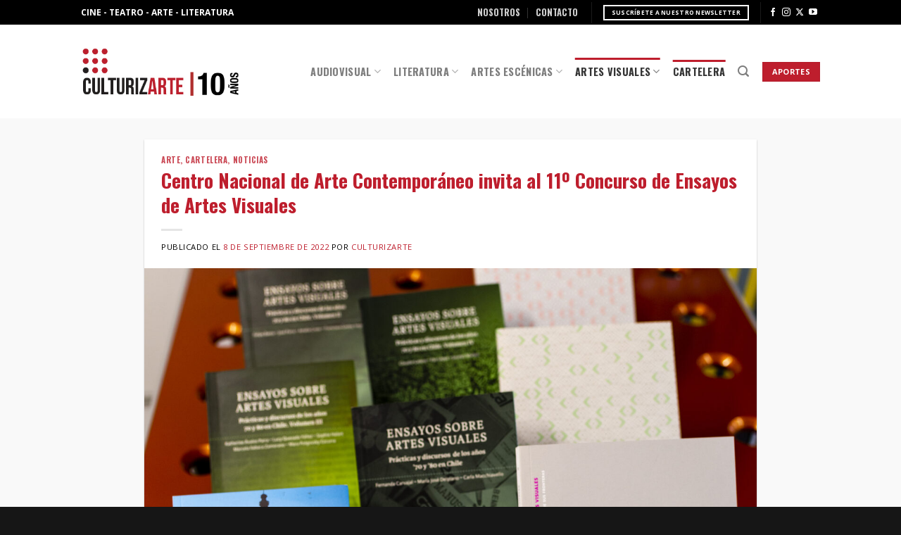

--- FILE ---
content_type: text/html; charset=UTF-8
request_url: https://culturizarte.cl/centro-nacional-de-arte-contemporaneo-invita-al-11o-concurso-de-ensayos-de-artes-visuales/
body_size: 22214
content:
<!DOCTYPE html>
<!--[if IE 9 ]> <html lang="es" class="ie9 loading-site no-js"> <![endif]-->
<!--[if IE 8 ]> <html lang="es" class="ie8 loading-site no-js"> <![endif]-->
<!--[if (gte IE 9)|!(IE)]><!--><html lang="es" class="loading-site no-js"> <!--<![endif]-->
<head>
	<meta charset="UTF-8" />
	<link rel="profile" href="http://gmpg.org/xfn/11" />
	<link rel="pingback" href="https://culturizarte.cl/xmlrpc.php" />

	<script>(function(html){html.className = html.className.replace(/\bno-js\b/,'js')})(document.documentElement);</script>
		    <!-- PVC Template -->
    <script type="text/template" id="pvc-stats-view-template">
    <i class="pvc-stats-icon small" aria-hidden="true"><svg xmlns="http://www.w3.org/2000/svg" version="1.0" viewBox="0 0 502 315" preserveAspectRatio="xMidYMid meet"><g transform="translate(0,332) scale(0.1,-0.1)" fill="" stroke="none"><path d="M2394 3279 l-29 -30 -3 -207 c-2 -182 0 -211 15 -242 39 -76 157 -76 196 0 15 31 17 60 15 243 l-3 209 -33 29 c-26 23 -41 29 -80 29 -41 0 -53 -5 -78 -31z"/><path d="M3085 3251 c-45 -19 -58 -50 -96 -229 -47 -217 -49 -260 -13 -295 52 -53 146 -42 177 20 16 31 87 366 87 410 0 70 -86 122 -155 94z"/><path d="M1751 3234 c-13 -9 -29 -31 -37 -50 -12 -29 -10 -49 21 -204 19 -94 39 -189 45 -210 14 -50 54 -80 110 -80 34 0 48 6 76 34 21 21 34 44 34 59 0 14 -18 113 -40 219 -37 178 -43 195 -70 221 -36 32 -101 37 -139 11z"/><path d="M1163 3073 c-36 -7 -73 -59 -73 -102 0 -56 133 -378 171 -413 34 -32 83 -37 129 -13 70 36 67 87 -16 290 -86 209 -89 214 -129 231 -35 14 -42 15 -82 7z"/><path d="M3689 3066 c-15 -9 -33 -30 -42 -48 -48 -103 -147 -355 -147 -375 0 -98 131 -148 192 -74 13 15 57 108 97 206 80 196 84 226 37 273 -30 30 -99 39 -137 18z"/><path d="M583 2784 c-38 -19 -67 -74 -58 -113 9 -42 211 -354 242 -373 16 -10 45 -18 66 -18 51 0 107 52 107 100 0 39 -1 41 -124 234 -80 126 -108 162 -133 173 -41 17 -61 16 -100 -3z"/><path d="M4250 2784 c-14 -9 -74 -91 -133 -183 -95 -150 -107 -173 -107 -213 0 -55 33 -94 87 -104 67 -13 90 8 211 198 130 202 137 225 78 284 -27 27 -42 34 -72 34 -22 0 -50 -8 -64 -16z"/><path d="M2275 2693 c-553 -48 -1095 -270 -1585 -649 -135 -104 -459 -423 -483 -476 -23 -49 -22 -139 2 -186 73 -142 361 -457 571 -626 285 -228 642 -407 990 -497 242 -63 336 -73 660 -74 310 0 370 5 595 52 535 111 1045 392 1455 803 122 121 250 273 275 326 19 41 19 137 0 174 -41 79 -309 363 -465 492 -447 370 -946 591 -1479 653 -113 14 -422 18 -536 8z m395 -428 c171 -34 330 -124 456 -258 112 -119 167 -219 211 -378 27 -96 24 -300 -5 -401 -72 -255 -236 -447 -474 -557 -132 -62 -201 -76 -368 -76 -167 0 -236 14 -368 76 -213 98 -373 271 -451 485 -162 444 86 934 547 1084 153 49 292 57 452 25z m909 -232 c222 -123 408 -262 593 -441 76 -74 138 -139 138 -144 0 -16 -233 -242 -330 -319 -155 -123 -309 -223 -461 -299 l-81 -41 32 46 c18 26 49 83 70 128 143 306 141 649 -6 957 -25 52 -61 116 -79 142 l-34 47 45 -20 c26 -10 76 -36 113 -56z m-2057 25 c-40 -58 -105 -190 -130 -263 -110 -324 -59 -707 132 -981 25 -35 42 -64 37 -64 -19 0 -241 119 -326 174 -188 122 -406 314 -532 468 l-58 71 108 103 c185 178 428 349 672 473 66 33 121 60 123 61 2 0 -10 -19 -26 -42z"/><path d="M2375 1950 c-198 -44 -350 -190 -395 -379 -18 -76 -8 -221 19 -290 114 -284 457 -406 731 -260 98 52 188 154 231 260 27 69 37 214 19 290 -38 163 -166 304 -326 360 -67 23 -215 33 -279 19z"/></g></svg></i>
	 <%= total_view %> vistas	<% if ( today_view > 0 ) { %>
		<span class="views_today">,  <%= today_view %> vistas</span>
	<% } %>
	</span>
	</script>
		    <meta name='robots' content='index, follow, max-image-preview:large, max-snippet:-1, max-video-preview:-1' />
<meta name="viewport" content="width=device-width, initial-scale=1, maximum-scale=1" /><!-- Etiqueta de Google (gtag.js) modo de consentimiento dataLayer añadido por Site Kit -->
<script type="text/javascript" id="google_gtagjs-js-consent-mode-data-layer">
/* <![CDATA[ */
window.dataLayer = window.dataLayer || [];function gtag(){dataLayer.push(arguments);}
gtag('consent', 'default', {"ad_personalization":"denied","ad_storage":"denied","ad_user_data":"denied","analytics_storage":"denied","functionality_storage":"denied","security_storage":"denied","personalization_storage":"denied","region":["AT","BE","BG","CH","CY","CZ","DE","DK","EE","ES","FI","FR","GB","GR","HR","HU","IE","IS","IT","LI","LT","LU","LV","MT","NL","NO","PL","PT","RO","SE","SI","SK"],"wait_for_update":500});
window._googlesitekitConsentCategoryMap = {"statistics":["analytics_storage"],"marketing":["ad_storage","ad_user_data","ad_personalization"],"functional":["functionality_storage","security_storage"],"preferences":["personalization_storage"]};
window._googlesitekitConsents = {"ad_personalization":"denied","ad_storage":"denied","ad_user_data":"denied","analytics_storage":"denied","functionality_storage":"denied","security_storage":"denied","personalization_storage":"denied","region":["AT","BE","BG","CH","CY","CZ","DE","DK","EE","ES","FI","FR","GB","GR","HR","HU","IE","IS","IT","LI","LT","LU","LV","MT","NL","NO","PL","PT","RO","SE","SI","SK"],"wait_for_update":500};
/* ]]> */
</script>
<!-- Fin de la etiqueta Google (gtag.js) modo de consentimiento dataLayer añadido por Site Kit -->

	<!-- This site is optimized with the Yoast SEO plugin v26.6 - https://yoast.com/wordpress/plugins/seo/ -->
	<title>Centro Nacional de Arte Contemporáneo invita al 11º Concurso de Ensayos de Artes Visuales - CULTURIZARTE</title>
	<link rel="canonical" href="https://culturizarte.cl/centro-nacional-de-arte-contemporaneo-invita-al-11o-concurso-de-ensayos-de-artes-visuales/" />
	<meta property="og:locale" content="es_ES" />
	<meta property="og:type" content="article" />
	<meta property="og:title" content="Centro Nacional de Arte Contemporáneo invita al 11º Concurso de Ensayos de Artes Visuales - CULTURIZARTE" />
	<meta property="og:description" content="&nbsp; Santiago, 7 septiembre 2022. La iniciativa premiará a cinco trabajos, que serán editados y publicados en un libro. Las bases están disponibles en https://www.fondosdecultura.cl Hasta el 31 de octubre estará abierta la postulación para el 11º Concurso de Ensayos de Artes Visuales, iniciativa organizada por el Centro Nacional de Arte Contemporáneo (CNAC), a través [...]" />
	<meta property="og:url" content="https://culturizarte.cl/centro-nacional-de-arte-contemporaneo-invita-al-11o-concurso-de-ensayos-de-artes-visuales/" />
	<meta property="og:site_name" content="CULTURIZARTE" />
	<meta property="article:publisher" content="https://www.facebook.com/culturizartegalia/" />
	<meta property="article:published_time" content="2022-09-08T14:49:59+00:00" />
	<meta property="article:modified_time" content="2022-09-08T14:51:10+00:00" />
	<meta property="og:image" content="https://culturizarte.cl/wp-content/uploads/2022/09/Cedoc-Crédito-Alejandra-Mora-scaled.jpg" />
	<meta property="og:image:width" content="1300" />
	<meta property="og:image:height" content="868" />
	<meta property="og:image:type" content="image/jpeg" />
	<meta name="author" content="culturizarte" />
	<meta name="twitter:card" content="summary_large_image" />
	<meta name="twitter:creator" content="@_culturizarte_" />
	<meta name="twitter:site" content="@_culturizarte_" />
	<meta name="twitter:label1" content="Escrito por" />
	<meta name="twitter:data1" content="culturizarte" />
	<meta name="twitter:label2" content="Tiempo de lectura" />
	<meta name="twitter:data2" content="2 minutos" />
	<script type="application/ld+json" class="yoast-schema-graph">{"@context":"https://schema.org","@graph":[{"@type":"Article","@id":"https://culturizarte.cl/centro-nacional-de-arte-contemporaneo-invita-al-11o-concurso-de-ensayos-de-artes-visuales/#article","isPartOf":{"@id":"https://culturizarte.cl/centro-nacional-de-arte-contemporaneo-invita-al-11o-concurso-de-ensayos-de-artes-visuales/"},"author":{"name":"culturizarte","@id":"https://culturizarte.cl/#/schema/person/6b72b8487bb77e634b2053527c7de934"},"headline":"Centro Nacional de Arte Contemporáneo invita al 11º Concurso de Ensayos de Artes Visuales","datePublished":"2022-09-08T14:49:59+00:00","dateModified":"2022-09-08T14:51:10+00:00","mainEntityOfPage":{"@id":"https://culturizarte.cl/centro-nacional-de-arte-contemporaneo-invita-al-11o-concurso-de-ensayos-de-artes-visuales/"},"wordCount":375,"commentCount":0,"publisher":{"@id":"https://culturizarte.cl/#organization"},"image":{"@id":"https://culturizarte.cl/centro-nacional-de-arte-contemporaneo-invita-al-11o-concurso-de-ensayos-de-artes-visuales/#primaryimage"},"thumbnailUrl":"https://culturizarte.cl/wp-content/uploads/2022/09/Cedoc-Crédito-Alejandra-Mora-scaled.jpg","keywords":["arte","Arte Chileno","Artes Visuales","Centro Nacional de Arte Contemporáneo","comunicado","Concurso de Ensayos","Información"],"articleSection":["Arte","Cartelera","Noticias"],"inLanguage":"es","potentialAction":[{"@type":"CommentAction","name":"Comment","target":["https://culturizarte.cl/centro-nacional-de-arte-contemporaneo-invita-al-11o-concurso-de-ensayos-de-artes-visuales/#respond"]}]},{"@type":"WebPage","@id":"https://culturizarte.cl/centro-nacional-de-arte-contemporaneo-invita-al-11o-concurso-de-ensayos-de-artes-visuales/","url":"https://culturizarte.cl/centro-nacional-de-arte-contemporaneo-invita-al-11o-concurso-de-ensayos-de-artes-visuales/","name":"Centro Nacional de Arte Contemporáneo invita al 11º Concurso de Ensayos de Artes Visuales - CULTURIZARTE","isPartOf":{"@id":"https://culturizarte.cl/#website"},"primaryImageOfPage":{"@id":"https://culturizarte.cl/centro-nacional-de-arte-contemporaneo-invita-al-11o-concurso-de-ensayos-de-artes-visuales/#primaryimage"},"image":{"@id":"https://culturizarte.cl/centro-nacional-de-arte-contemporaneo-invita-al-11o-concurso-de-ensayos-de-artes-visuales/#primaryimage"},"thumbnailUrl":"https://culturizarte.cl/wp-content/uploads/2022/09/Cedoc-Crédito-Alejandra-Mora-scaled.jpg","datePublished":"2022-09-08T14:49:59+00:00","dateModified":"2022-09-08T14:51:10+00:00","breadcrumb":{"@id":"https://culturizarte.cl/centro-nacional-de-arte-contemporaneo-invita-al-11o-concurso-de-ensayos-de-artes-visuales/#breadcrumb"},"inLanguage":"es","potentialAction":[{"@type":"ReadAction","target":["https://culturizarte.cl/centro-nacional-de-arte-contemporaneo-invita-al-11o-concurso-de-ensayos-de-artes-visuales/"]}]},{"@type":"ImageObject","inLanguage":"es","@id":"https://culturizarte.cl/centro-nacional-de-arte-contemporaneo-invita-al-11o-concurso-de-ensayos-de-artes-visuales/#primaryimage","url":"https://culturizarte.cl/wp-content/uploads/2022/09/Cedoc-Crédito-Alejandra-Mora-scaled.jpg","contentUrl":"https://culturizarte.cl/wp-content/uploads/2022/09/Cedoc-Crédito-Alejandra-Mora-scaled.jpg","width":1300,"height":868},{"@type":"BreadcrumbList","@id":"https://culturizarte.cl/centro-nacional-de-arte-contemporaneo-invita-al-11o-concurso-de-ensayos-de-artes-visuales/#breadcrumb","itemListElement":[{"@type":"ListItem","position":1,"name":"Portada","item":"https://culturizarte.cl/"},{"@type":"ListItem","position":2,"name":"Todas las Entradas","item":"https://culturizarte.cl/todas-las-entradas/"},{"@type":"ListItem","position":3,"name":"Centro Nacional de Arte Contemporáneo invita al 11º Concurso de Ensayos de Artes Visuales"}]},{"@type":"WebSite","@id":"https://culturizarte.cl/#website","url":"https://culturizarte.cl/","name":"Culturizarte","description":"Toda la cultura de Chile en un lugar","publisher":{"@id":"https://culturizarte.cl/#organization"},"potentialAction":[{"@type":"SearchAction","target":{"@type":"EntryPoint","urlTemplate":"https://culturizarte.cl/?s={search_term_string}"},"query-input":{"@type":"PropertyValueSpecification","valueRequired":true,"valueName":"search_term_string"}}],"inLanguage":"es"},{"@type":"Organization","@id":"https://culturizarte.cl/#organization","name":"Culturizarte","url":"https://culturizarte.cl/","logo":{"@type":"ImageObject","inLanguage":"es","@id":"https://culturizarte.cl/#/schema/logo/image/","url":"https://culturizarte.cl/wp-content/uploads/2018/06/Logo-Culturizarte-websmall.png","contentUrl":"https://culturizarte.cl/wp-content/uploads/2018/06/Logo-Culturizarte-websmall.png","width":"250","height":"132","caption":"Culturizarte"},"image":{"@id":"https://culturizarte.cl/#/schema/logo/image/"},"sameAs":["https://www.facebook.com/culturizartegalia/","https://x.com/_culturizarte_","https://www.instagram.com/culturizarte.cl/?hl=es","https://www.youtube.com/channel/UCkiqmPJK2gCu9AUT3awGG3w"]},{"@type":"Person","@id":"https://culturizarte.cl/#/schema/person/6b72b8487bb77e634b2053527c7de934","name":"culturizarte","image":{"@type":"ImageObject","inLanguage":"es","@id":"https://culturizarte.cl/#/schema/person/image/","url":"https://secure.gravatar.com/avatar/99213417d7684c3ee3caf190d9c72fa0fe16ebe9aeb6ee9cbaf76c571c35ee54?s=96&d=mm&r=g","contentUrl":"https://secure.gravatar.com/avatar/99213417d7684c3ee3caf190d9c72fa0fe16ebe9aeb6ee9cbaf76c571c35ee54?s=96&d=mm&r=g","caption":"culturizarte"},"description":"Revista digital de difusión cultural. Cubrimos Artes Escénicas, Artes Visuales, Cine y Literatura.","url":"https://culturizarte.cl/author/culturizartegalia/"}]}</script>
	<!-- / Yoast SEO plugin. -->


<link rel='dns-prefetch' href='//www.googletagmanager.com' />
<link rel="alternate" type="application/rss+xml" title="CULTURIZARTE &raquo; Feed" href="https://culturizarte.cl/feed/" />
<link rel="alternate" type="application/rss+xml" title="CULTURIZARTE &raquo; Feed de los comentarios" href="https://culturizarte.cl/comments/feed/" />
<link rel="alternate" type="application/rss+xml" title="CULTURIZARTE &raquo; Comentario Centro Nacional de Arte Contemporáneo invita al 11º Concurso de Ensayos de Artes Visuales del feed" href="https://culturizarte.cl/centro-nacional-de-arte-contemporaneo-invita-al-11o-concurso-de-ensayos-de-artes-visuales/feed/" />
<link rel="alternate" title="oEmbed (JSON)" type="application/json+oembed" href="https://culturizarte.cl/wp-json/oembed/1.0/embed?url=https%3A%2F%2Fculturizarte.cl%2Fcentro-nacional-de-arte-contemporaneo-invita-al-11o-concurso-de-ensayos-de-artes-visuales%2F" />
<link rel="alternate" title="oEmbed (XML)" type="text/xml+oembed" href="https://culturizarte.cl/wp-json/oembed/1.0/embed?url=https%3A%2F%2Fculturizarte.cl%2Fcentro-nacional-de-arte-contemporaneo-invita-al-11o-concurso-de-ensayos-de-artes-visuales%2F&#038;format=xml" />
<style id='wp-img-auto-sizes-contain-inline-css' type='text/css'>
img:is([sizes=auto i],[sizes^="auto," i]){contain-intrinsic-size:3000px 1500px}
/*# sourceURL=wp-img-auto-sizes-contain-inline-css */
</style>
<style id='wp-emoji-styles-inline-css' type='text/css'>

	img.wp-smiley, img.emoji {
		display: inline !important;
		border: none !important;
		box-shadow: none !important;
		height: 1em !important;
		width: 1em !important;
		margin: 0 0.07em !important;
		vertical-align: -0.1em !important;
		background: none !important;
		padding: 0 !important;
	}
/*# sourceURL=wp-emoji-styles-inline-css */
</style>
<style id='wp-block-library-inline-css' type='text/css'>
:root{--wp-block-synced-color:#7a00df;--wp-block-synced-color--rgb:122,0,223;--wp-bound-block-color:var(--wp-block-synced-color);--wp-editor-canvas-background:#ddd;--wp-admin-theme-color:#007cba;--wp-admin-theme-color--rgb:0,124,186;--wp-admin-theme-color-darker-10:#006ba1;--wp-admin-theme-color-darker-10--rgb:0,107,160.5;--wp-admin-theme-color-darker-20:#005a87;--wp-admin-theme-color-darker-20--rgb:0,90,135;--wp-admin-border-width-focus:2px}@media (min-resolution:192dpi){:root{--wp-admin-border-width-focus:1.5px}}.wp-element-button{cursor:pointer}:root .has-very-light-gray-background-color{background-color:#eee}:root .has-very-dark-gray-background-color{background-color:#313131}:root .has-very-light-gray-color{color:#eee}:root .has-very-dark-gray-color{color:#313131}:root .has-vivid-green-cyan-to-vivid-cyan-blue-gradient-background{background:linear-gradient(135deg,#00d084,#0693e3)}:root .has-purple-crush-gradient-background{background:linear-gradient(135deg,#34e2e4,#4721fb 50%,#ab1dfe)}:root .has-hazy-dawn-gradient-background{background:linear-gradient(135deg,#faaca8,#dad0ec)}:root .has-subdued-olive-gradient-background{background:linear-gradient(135deg,#fafae1,#67a671)}:root .has-atomic-cream-gradient-background{background:linear-gradient(135deg,#fdd79a,#004a59)}:root .has-nightshade-gradient-background{background:linear-gradient(135deg,#330968,#31cdcf)}:root .has-midnight-gradient-background{background:linear-gradient(135deg,#020381,#2874fc)}:root{--wp--preset--font-size--normal:16px;--wp--preset--font-size--huge:42px}.has-regular-font-size{font-size:1em}.has-larger-font-size{font-size:2.625em}.has-normal-font-size{font-size:var(--wp--preset--font-size--normal)}.has-huge-font-size{font-size:var(--wp--preset--font-size--huge)}.has-text-align-center{text-align:center}.has-text-align-left{text-align:left}.has-text-align-right{text-align:right}.has-fit-text{white-space:nowrap!important}#end-resizable-editor-section{display:none}.aligncenter{clear:both}.items-justified-left{justify-content:flex-start}.items-justified-center{justify-content:center}.items-justified-right{justify-content:flex-end}.items-justified-space-between{justify-content:space-between}.screen-reader-text{border:0;clip-path:inset(50%);height:1px;margin:-1px;overflow:hidden;padding:0;position:absolute;width:1px;word-wrap:normal!important}.screen-reader-text:focus{background-color:#ddd;clip-path:none;color:#444;display:block;font-size:1em;height:auto;left:5px;line-height:normal;padding:15px 23px 14px;text-decoration:none;top:5px;width:auto;z-index:100000}html :where(.has-border-color){border-style:solid}html :where([style*=border-top-color]){border-top-style:solid}html :where([style*=border-right-color]){border-right-style:solid}html :where([style*=border-bottom-color]){border-bottom-style:solid}html :where([style*=border-left-color]){border-left-style:solid}html :where([style*=border-width]){border-style:solid}html :where([style*=border-top-width]){border-top-style:solid}html :where([style*=border-right-width]){border-right-style:solid}html :where([style*=border-bottom-width]){border-bottom-style:solid}html :where([style*=border-left-width]){border-left-style:solid}html :where(img[class*=wp-image-]){height:auto;max-width:100%}:where(figure){margin:0 0 1em}html :where(.is-position-sticky){--wp-admin--admin-bar--position-offset:var(--wp-admin--admin-bar--height,0px)}@media screen and (max-width:600px){html :where(.is-position-sticky){--wp-admin--admin-bar--position-offset:0px}}

/*# sourceURL=wp-block-library-inline-css */
</style><style id='global-styles-inline-css' type='text/css'>
:root{--wp--preset--aspect-ratio--square: 1;--wp--preset--aspect-ratio--4-3: 4/3;--wp--preset--aspect-ratio--3-4: 3/4;--wp--preset--aspect-ratio--3-2: 3/2;--wp--preset--aspect-ratio--2-3: 2/3;--wp--preset--aspect-ratio--16-9: 16/9;--wp--preset--aspect-ratio--9-16: 9/16;--wp--preset--color--black: #000000;--wp--preset--color--cyan-bluish-gray: #abb8c3;--wp--preset--color--white: #ffffff;--wp--preset--color--pale-pink: #f78da7;--wp--preset--color--vivid-red: #cf2e2e;--wp--preset--color--luminous-vivid-orange: #ff6900;--wp--preset--color--luminous-vivid-amber: #fcb900;--wp--preset--color--light-green-cyan: #7bdcb5;--wp--preset--color--vivid-green-cyan: #00d084;--wp--preset--color--pale-cyan-blue: #8ed1fc;--wp--preset--color--vivid-cyan-blue: #0693e3;--wp--preset--color--vivid-purple: #9b51e0;--wp--preset--gradient--vivid-cyan-blue-to-vivid-purple: linear-gradient(135deg,rgb(6,147,227) 0%,rgb(155,81,224) 100%);--wp--preset--gradient--light-green-cyan-to-vivid-green-cyan: linear-gradient(135deg,rgb(122,220,180) 0%,rgb(0,208,130) 100%);--wp--preset--gradient--luminous-vivid-amber-to-luminous-vivid-orange: linear-gradient(135deg,rgb(252,185,0) 0%,rgb(255,105,0) 100%);--wp--preset--gradient--luminous-vivid-orange-to-vivid-red: linear-gradient(135deg,rgb(255,105,0) 0%,rgb(207,46,46) 100%);--wp--preset--gradient--very-light-gray-to-cyan-bluish-gray: linear-gradient(135deg,rgb(238,238,238) 0%,rgb(169,184,195) 100%);--wp--preset--gradient--cool-to-warm-spectrum: linear-gradient(135deg,rgb(74,234,220) 0%,rgb(151,120,209) 20%,rgb(207,42,186) 40%,rgb(238,44,130) 60%,rgb(251,105,98) 80%,rgb(254,248,76) 100%);--wp--preset--gradient--blush-light-purple: linear-gradient(135deg,rgb(255,206,236) 0%,rgb(152,150,240) 100%);--wp--preset--gradient--blush-bordeaux: linear-gradient(135deg,rgb(254,205,165) 0%,rgb(254,45,45) 50%,rgb(107,0,62) 100%);--wp--preset--gradient--luminous-dusk: linear-gradient(135deg,rgb(255,203,112) 0%,rgb(199,81,192) 50%,rgb(65,88,208) 100%);--wp--preset--gradient--pale-ocean: linear-gradient(135deg,rgb(255,245,203) 0%,rgb(182,227,212) 50%,rgb(51,167,181) 100%);--wp--preset--gradient--electric-grass: linear-gradient(135deg,rgb(202,248,128) 0%,rgb(113,206,126) 100%);--wp--preset--gradient--midnight: linear-gradient(135deg,rgb(2,3,129) 0%,rgb(40,116,252) 100%);--wp--preset--font-size--small: 13px;--wp--preset--font-size--medium: 20px;--wp--preset--font-size--large: 36px;--wp--preset--font-size--x-large: 42px;--wp--preset--spacing--20: 0.44rem;--wp--preset--spacing--30: 0.67rem;--wp--preset--spacing--40: 1rem;--wp--preset--spacing--50: 1.5rem;--wp--preset--spacing--60: 2.25rem;--wp--preset--spacing--70: 3.38rem;--wp--preset--spacing--80: 5.06rem;--wp--preset--shadow--natural: 6px 6px 9px rgba(0, 0, 0, 0.2);--wp--preset--shadow--deep: 12px 12px 50px rgba(0, 0, 0, 0.4);--wp--preset--shadow--sharp: 6px 6px 0px rgba(0, 0, 0, 0.2);--wp--preset--shadow--outlined: 6px 6px 0px -3px rgb(255, 255, 255), 6px 6px rgb(0, 0, 0);--wp--preset--shadow--crisp: 6px 6px 0px rgb(0, 0, 0);}:where(.is-layout-flex){gap: 0.5em;}:where(.is-layout-grid){gap: 0.5em;}body .is-layout-flex{display: flex;}.is-layout-flex{flex-wrap: wrap;align-items: center;}.is-layout-flex > :is(*, div){margin: 0;}body .is-layout-grid{display: grid;}.is-layout-grid > :is(*, div){margin: 0;}:where(.wp-block-columns.is-layout-flex){gap: 2em;}:where(.wp-block-columns.is-layout-grid){gap: 2em;}:where(.wp-block-post-template.is-layout-flex){gap: 1.25em;}:where(.wp-block-post-template.is-layout-grid){gap: 1.25em;}.has-black-color{color: var(--wp--preset--color--black) !important;}.has-cyan-bluish-gray-color{color: var(--wp--preset--color--cyan-bluish-gray) !important;}.has-white-color{color: var(--wp--preset--color--white) !important;}.has-pale-pink-color{color: var(--wp--preset--color--pale-pink) !important;}.has-vivid-red-color{color: var(--wp--preset--color--vivid-red) !important;}.has-luminous-vivid-orange-color{color: var(--wp--preset--color--luminous-vivid-orange) !important;}.has-luminous-vivid-amber-color{color: var(--wp--preset--color--luminous-vivid-amber) !important;}.has-light-green-cyan-color{color: var(--wp--preset--color--light-green-cyan) !important;}.has-vivid-green-cyan-color{color: var(--wp--preset--color--vivid-green-cyan) !important;}.has-pale-cyan-blue-color{color: var(--wp--preset--color--pale-cyan-blue) !important;}.has-vivid-cyan-blue-color{color: var(--wp--preset--color--vivid-cyan-blue) !important;}.has-vivid-purple-color{color: var(--wp--preset--color--vivid-purple) !important;}.has-black-background-color{background-color: var(--wp--preset--color--black) !important;}.has-cyan-bluish-gray-background-color{background-color: var(--wp--preset--color--cyan-bluish-gray) !important;}.has-white-background-color{background-color: var(--wp--preset--color--white) !important;}.has-pale-pink-background-color{background-color: var(--wp--preset--color--pale-pink) !important;}.has-vivid-red-background-color{background-color: var(--wp--preset--color--vivid-red) !important;}.has-luminous-vivid-orange-background-color{background-color: var(--wp--preset--color--luminous-vivid-orange) !important;}.has-luminous-vivid-amber-background-color{background-color: var(--wp--preset--color--luminous-vivid-amber) !important;}.has-light-green-cyan-background-color{background-color: var(--wp--preset--color--light-green-cyan) !important;}.has-vivid-green-cyan-background-color{background-color: var(--wp--preset--color--vivid-green-cyan) !important;}.has-pale-cyan-blue-background-color{background-color: var(--wp--preset--color--pale-cyan-blue) !important;}.has-vivid-cyan-blue-background-color{background-color: var(--wp--preset--color--vivid-cyan-blue) !important;}.has-vivid-purple-background-color{background-color: var(--wp--preset--color--vivid-purple) !important;}.has-black-border-color{border-color: var(--wp--preset--color--black) !important;}.has-cyan-bluish-gray-border-color{border-color: var(--wp--preset--color--cyan-bluish-gray) !important;}.has-white-border-color{border-color: var(--wp--preset--color--white) !important;}.has-pale-pink-border-color{border-color: var(--wp--preset--color--pale-pink) !important;}.has-vivid-red-border-color{border-color: var(--wp--preset--color--vivid-red) !important;}.has-luminous-vivid-orange-border-color{border-color: var(--wp--preset--color--luminous-vivid-orange) !important;}.has-luminous-vivid-amber-border-color{border-color: var(--wp--preset--color--luminous-vivid-amber) !important;}.has-light-green-cyan-border-color{border-color: var(--wp--preset--color--light-green-cyan) !important;}.has-vivid-green-cyan-border-color{border-color: var(--wp--preset--color--vivid-green-cyan) !important;}.has-pale-cyan-blue-border-color{border-color: var(--wp--preset--color--pale-cyan-blue) !important;}.has-vivid-cyan-blue-border-color{border-color: var(--wp--preset--color--vivid-cyan-blue) !important;}.has-vivid-purple-border-color{border-color: var(--wp--preset--color--vivid-purple) !important;}.has-vivid-cyan-blue-to-vivid-purple-gradient-background{background: var(--wp--preset--gradient--vivid-cyan-blue-to-vivid-purple) !important;}.has-light-green-cyan-to-vivid-green-cyan-gradient-background{background: var(--wp--preset--gradient--light-green-cyan-to-vivid-green-cyan) !important;}.has-luminous-vivid-amber-to-luminous-vivid-orange-gradient-background{background: var(--wp--preset--gradient--luminous-vivid-amber-to-luminous-vivid-orange) !important;}.has-luminous-vivid-orange-to-vivid-red-gradient-background{background: var(--wp--preset--gradient--luminous-vivid-orange-to-vivid-red) !important;}.has-very-light-gray-to-cyan-bluish-gray-gradient-background{background: var(--wp--preset--gradient--very-light-gray-to-cyan-bluish-gray) !important;}.has-cool-to-warm-spectrum-gradient-background{background: var(--wp--preset--gradient--cool-to-warm-spectrum) !important;}.has-blush-light-purple-gradient-background{background: var(--wp--preset--gradient--blush-light-purple) !important;}.has-blush-bordeaux-gradient-background{background: var(--wp--preset--gradient--blush-bordeaux) !important;}.has-luminous-dusk-gradient-background{background: var(--wp--preset--gradient--luminous-dusk) !important;}.has-pale-ocean-gradient-background{background: var(--wp--preset--gradient--pale-ocean) !important;}.has-electric-grass-gradient-background{background: var(--wp--preset--gradient--electric-grass) !important;}.has-midnight-gradient-background{background: var(--wp--preset--gradient--midnight) !important;}.has-small-font-size{font-size: var(--wp--preset--font-size--small) !important;}.has-medium-font-size{font-size: var(--wp--preset--font-size--medium) !important;}.has-large-font-size{font-size: var(--wp--preset--font-size--large) !important;}.has-x-large-font-size{font-size: var(--wp--preset--font-size--x-large) !important;}
/*# sourceURL=global-styles-inline-css */
</style>

<style id='classic-theme-styles-inline-css' type='text/css'>
/*! This file is auto-generated */
.wp-block-button__link{color:#fff;background-color:#32373c;border-radius:9999px;box-shadow:none;text-decoration:none;padding:calc(.667em + 2px) calc(1.333em + 2px);font-size:1.125em}.wp-block-file__button{background:#32373c;color:#fff;text-decoration:none}
/*# sourceURL=/wp-includes/css/classic-themes.min.css */
</style>
<link rel='stylesheet' id='contact-form-7-css' href='https://culturizarte.cl/wp-content/plugins/contact-form-7/includes/css/styles.css?ver=6.1.4' type='text/css' media='all' />
<link rel='stylesheet' id='a3-pvc-style-css' href='https://culturizarte.cl/wp-content/plugins/page-views-count/assets/css/style.min.css?ver=2.8.7' type='text/css' media='all' />
<link rel='stylesheet' id='flatsome-icons-css' href='https://culturizarte.cl/wp-content/themes/flatsome/assets/css/fl-icons.css?ver=3.12' type='text/css' media='all' />
<link rel='stylesheet' id='a3pvc-css' href='//culturizarte.cl/wp-content/uploads/sass/pvc.min.css?ver=1746499698' type='text/css' media='all' />
<link rel='stylesheet' id='flatsome-main-css' href='https://culturizarte.cl/wp-content/themes/flatsome/assets/css/flatsome.css?ver=3.13.3' type='text/css' media='all' />
<link rel='stylesheet' id='flatsome-style-css' href='https://culturizarte.cl/wp-content/themes/culturizarte/style.css?ver=3.0' type='text/css' media='all' />
<script type="text/javascript" src="https://culturizarte.cl/wp-includes/js/jquery/jquery.min.js?ver=3.7.1" id="jquery-core-js"></script>
<script type="text/javascript" src="https://culturizarte.cl/wp-includes/js/jquery/jquery-migrate.min.js?ver=3.4.1" id="jquery-migrate-js"></script>
<script type="text/javascript" src="https://culturizarte.cl/wp-includes/js/underscore.min.js?ver=1.13.7" id="underscore-js"></script>
<script type="text/javascript" src="https://culturizarte.cl/wp-includes/js/backbone.min.js?ver=1.6.0" id="backbone-js"></script>
<script type="text/javascript" id="a3-pvc-backbone-js-extra">
/* <![CDATA[ */
var pvc_vars = {"rest_api_url":"https://culturizarte.cl/wp-json/pvc/v1","ajax_url":"https://culturizarte.cl/wp-admin/admin-ajax.php","security":"53b323532e","ajax_load_type":"admin_ajax"};
//# sourceURL=a3-pvc-backbone-js-extra
/* ]]> */
</script>
<script type="text/javascript" src="https://culturizarte.cl/wp-content/plugins/page-views-count/assets/js/pvc.backbone.min.js?ver=2.8.7" id="a3-pvc-backbone-js"></script>

<!-- Fragmento de código de la etiqueta de Google (gtag.js) añadida por Site Kit -->
<!-- Fragmento de código de Google Analytics añadido por Site Kit -->
<script type="text/javascript" src="https://www.googletagmanager.com/gtag/js?id=GT-NC8BX9M" id="google_gtagjs-js" async></script>
<script type="text/javascript" id="google_gtagjs-js-after">
/* <![CDATA[ */
window.dataLayer = window.dataLayer || [];function gtag(){dataLayer.push(arguments);}
gtag("set","linker",{"domains":["culturizarte.cl"]});
gtag("js", new Date());
gtag("set", "developer_id.dZTNiMT", true);
gtag("config", "GT-NC8BX9M");
//# sourceURL=google_gtagjs-js-after
/* ]]> */
</script>
<link rel="https://api.w.org/" href="https://culturizarte.cl/wp-json/" /><link rel="alternate" title="JSON" type="application/json" href="https://culturizarte.cl/wp-json/wp/v2/posts/47998" /><link rel="EditURI" type="application/rsd+xml" title="RSD" href="https://culturizarte.cl/xmlrpc.php?rsd" />
<meta name="generator" content="WordPress 6.9" />
<link rel='shortlink' href='https://culturizarte.cl/?p=47998' />
<meta name="generator" content="Site Kit by Google 1.168.0" /><style>.bg{opacity: 0; transition: opacity 1s; -webkit-transition: opacity 1s;} .bg-loaded{opacity: 1;}</style><!--[if IE]><link rel="stylesheet" type="text/css" href="https://culturizarte.cl/wp-content/themes/flatsome/assets/css/ie-fallback.css"><script src="//cdnjs.cloudflare.com/ajax/libs/html5shiv/3.6.1/html5shiv.js"></script><script>var head = document.getElementsByTagName('head')[0],style = document.createElement('style');style.type = 'text/css';style.styleSheet.cssText = ':before,:after{content:none !important';head.appendChild(style);setTimeout(function(){head.removeChild(style);}, 0);</script><script src="https://culturizarte.cl/wp-content/themes/flatsome/assets/libs/ie-flexibility.js"></script><![endif]--><link rel="preconnect" href="https://fonts.googleapis.com">
<link rel="preconnect" href="https://fonts.gstatic.com" crossorigin>
<link href="https://fonts.googleapis.com/css2?family=Open+Sans:ital,wght@0,300..800;1,300..800&family=Oswald:wght@200..700&display=swap" rel="stylesheet">
<meta name="google-site-verification" content="TgA-bU-CgvDiYkx_20tG4WqccR3uTLm5GiJ7LXIejRQ">
<!-- Metaetiquetas de Google AdSense añadidas por Site Kit -->
<meta name="google-adsense-platform-account" content="ca-host-pub-2644536267352236">
<meta name="google-adsense-platform-domain" content="sitekit.withgoogle.com">
<!-- Acabar con las metaetiquetas de Google AdSense añadidas por Site Kit -->
<noscript><style>.lazyload[data-src]{display:none !important;}</style></noscript><style>.lazyload{background-image:none !important;}.lazyload:before{background-image:none !important;}</style><link rel="icon" href="https://culturizarte.cl/wp-content/uploads/2018/06/favicon.png" sizes="32x32" />
<link rel="icon" href="https://culturizarte.cl/wp-content/uploads/2018/06/favicon.png" sizes="192x192" />
<link rel="apple-touch-icon" href="https://culturizarte.cl/wp-content/uploads/2018/06/favicon.png" />
<meta name="msapplication-TileImage" content="https://culturizarte.cl/wp-content/uploads/2018/06/favicon.png" />
<style id="custom-css" type="text/css">:root {--primary-color: #be1e2d;}.sticky-add-to-cart--active, #wrapper,#main,#main.dark{background-color: #f9f9f9}.header-main{height: 133px}#logo img{max-height: 133px}#logo{width:226px;}#logo img{padding:15px 0;}.header-bottom{min-height: 100px}.header-top{min-height: 35px}.transparent .header-main{height: 82px}.transparent #logo img{max-height: 82px}.has-transparent + .page-title:first-of-type,.has-transparent + #main > .page-title,.has-transparent + #main > div > .page-title,.has-transparent + #main .page-header-wrapper:first-of-type .page-title{padding-top: 112px;}.header.show-on-scroll,.stuck .header-main{height:70px!important}.stuck #logo img{max-height: 70px!important}.header-bg-color, .header-wrapper {background-color: rgba(255,255,255,0.97)}.header-bottom {background-color: #ffffff}.header-main .nav > li > a{line-height: 14px }@media (max-width: 549px) {.header-main{height: 70px}#logo img{max-height: 70px}}.nav-dropdown{border-radius:3px}.nav-dropdown{font-size:79%}.header-top{background-color:#000000!important;}.blog-wrapper{background-color: #f9f9f9;}/* Color */.accordion-title.active, .has-icon-bg .icon .icon-inner,.logo a, .primary.is-underline, .primary.is-link, .badge-outline .badge-inner, .nav-outline > li.active> a,.nav-outline >li.active > a, .cart-icon strong,[data-color='primary'], .is-outline.primary{color: #be1e2d;}/* Color !important */[data-text-color="primary"]{color: #be1e2d!important;}/* Background Color */[data-text-bg="primary"]{background-color: #be1e2d;}/* Background */.scroll-to-bullets a,.featured-title, .label-new.menu-item > a:after, .nav-pagination > li > .current,.nav-pagination > li > span:hover,.nav-pagination > li > a:hover,.has-hover:hover .badge-outline .badge-inner,button[type="submit"], .button.wc-forward:not(.checkout):not(.checkout-button), .button.submit-button, .button.primary:not(.is-outline),.featured-table .title,.is-outline:hover, .has-icon:hover .icon-label,.nav-dropdown-bold .nav-column li > a:hover, .nav-dropdown.nav-dropdown-bold > li > a:hover, .nav-dropdown-bold.dark .nav-column li > a:hover, .nav-dropdown.nav-dropdown-bold.dark > li > a:hover, .is-outline:hover, .tagcloud a:hover,.grid-tools a, input[type='submit']:not(.is-form), .box-badge:hover .box-text, input.button.alt,.nav-box > li > a:hover,.nav-box > li.active > a,.nav-pills > li.active > a ,.current-dropdown .cart-icon strong, .cart-icon:hover strong, .nav-line-bottom > li > a:before, .nav-line-grow > li > a:before, .nav-line > li > a:before,.banner, .header-top, .slider-nav-circle .flickity-prev-next-button:hover svg, .slider-nav-circle .flickity-prev-next-button:hover .arrow, .primary.is-outline:hover, .button.primary:not(.is-outline), input[type='submit'].primary, input[type='submit'].primary, input[type='reset'].button, input[type='button'].primary, .badge-inner{background-color: #be1e2d;}/* Border */.nav-vertical.nav-tabs > li.active > a,.scroll-to-bullets a.active,.nav-pagination > li > .current,.nav-pagination > li > span:hover,.nav-pagination > li > a:hover,.has-hover:hover .badge-outline .badge-inner,.accordion-title.active,.featured-table,.is-outline:hover, .tagcloud a:hover,blockquote, .has-border, .cart-icon strong:after,.cart-icon strong,.blockUI:before, .processing:before,.loading-spin, .slider-nav-circle .flickity-prev-next-button:hover svg, .slider-nav-circle .flickity-prev-next-button:hover .arrow, .primary.is-outline:hover{border-color: #be1e2d}.nav-tabs > li.active > a{border-top-color: #be1e2d}.widget_shopping_cart_content .blockUI.blockOverlay:before { border-left-color: #be1e2d }.woocommerce-checkout-review-order .blockUI.blockOverlay:before { border-left-color: #be1e2d }/* Fill */.slider .flickity-prev-next-button:hover svg,.slider .flickity-prev-next-button:hover .arrow{fill: #be1e2d;}/* Background Color */[data-icon-label]:after, .secondary.is-underline:hover,.secondary.is-outline:hover,.icon-label,.button.secondary:not(.is-outline),.button.alt:not(.is-outline), .badge-inner.on-sale, .button.checkout, .single_add_to_cart_button, .current .breadcrumb-step{ background-color:#000000; }[data-text-bg="secondary"]{background-color: #000000;}/* Color */.secondary.is-underline,.secondary.is-link, .secondary.is-outline,.stars a.active, .star-rating:before, .woocommerce-page .star-rating:before,.star-rating span:before, .color-secondary{color: #000000}/* Color !important */[data-text-color="secondary"]{color: #000000!important;}/* Border */.secondary.is-outline:hover{border-color:#000000}body{font-size: 100%;}body{font-family:"Open Sans", sans-serif}body{font-weight: 0}body{color: #000000}.nav > li > a {font-family:"Oswald", sans-serif;}.mobile-sidebar-levels-2 .nav > li > ul > li > a {font-family:"Oswald", sans-serif;}.nav > li > a {font-weight: 700;}.mobile-sidebar-levels-2 .nav > li > ul > li > a {font-weight: 700;}h1,h2,h3,h4,h5,h6,.heading-font, .off-canvas-center .nav-sidebar.nav-vertical > li > a{font-family: "Oswald", sans-serif;}h1,h2,h3,h4,h5,h6,.heading-font,.banner h1,.banner h2{font-weight: 700;}h1,h2,h3,h4,h5,h6,.heading-font{color: #be1e2d;}.alt-font{font-family: "Dancing Script", sans-serif;}.alt-font{font-weight: 400!important;}a{color: #be1e2d;}.absolute-footer, html{background-color: #161616}.label-new.menu-item > a:after{content:"Nuevo";}.label-hot.menu-item > a:after{content:"Caliente";}.label-sale.menu-item > a:after{content:"Oferta";}.label-popular.menu-item > a:after{content:"Popular";}</style>		<style type="text/css" id="wp-custom-css">
			body{ font-family: "Open Sans", sans-serif;}
h1, h2, h3, h4, h5, h6 { font-family: "Oswald", sans-serif;}

#top-bar ul li a {
  font-weight: 700;
  text-transform: uppercase;
}

.pvc_stats {   float: left;   padding: 5px !important;   font-size: 11px;   border-top: 1px solid #999; }		</style>
		</head>

<body class="wp-singular post-template-default single single-post postid-47998 single-format-standard wp-theme-flatsome wp-child-theme-culturizarte lightbox nav-dropdown-has-arrow nav-dropdown-has-border">


<a class="skip-link screen-reader-text" href="#main">Skip to content</a>

<div id="wrapper">

	
	<header id="header" class="header has-sticky sticky-jump">
		<div class="header-wrapper">
			<div id="top-bar" class="header-top hide-for-sticky nav-dark">
    <div class="flex-row container">
      <div class="flex-col hide-for-medium flex-left">
          <ul class="nav nav-left medium-nav-center nav-small  nav-divided">
              <li class="html custom html_topbar_left"><strong>CINE - TEATRO - ARTE - LITERATURA</strong></li>          </ul>
      </div>

      <div class="flex-col hide-for-medium flex-center">
          <ul class="nav nav-center nav-small  nav-divided">
                        </ul>
      </div>

      <div class="flex-col hide-for-medium flex-right">
         <ul class="nav top-bar-nav nav-right nav-small  nav-divided">
              <li id="menu-item-59817" class="menu-item menu-item-type-post_type menu-item-object-page menu-item-59817 menu-item-design-default"><a href="https://culturizarte.cl/acerca-de/" class="nav-top-link">Nosotros</a></li>
<li id="menu-item-59816" class="menu-item menu-item-type-post_type menu-item-object-page menu-item-59816 menu-item-design-default"><a href="https://culturizarte.cl/contacto/" class="nav-top-link">Contacto</a></li>
<li class="header-divider"></li><li class="html header-button-2">
	<div class="header-button">
	<a rel="noopener noreferrer" href="https://culturizarte.cl/suscribete-al-newsletter/" target="_blank" class="button plain is-outline is-xsmall"  >
    <span>Suscríbete a nuestro Newsletter</span>
  </a>
	</div>
</li>
<li class="header-divider"></li><li class="html header-social-icons ml-0">
	<div class="social-icons follow-icons" ><a href="https://www.facebook.com/culturizartegalia/" target="_blank" data-label="Facebook"  rel="noopener noreferrer nofollow" class="icon plain facebook tooltip" title="Síguenos en Facebook"><i class="icon-facebook" ></i></a><a href="https://www.instagram.com/culturizarte.cl/?hl=es" target="_blank" rel="noopener noreferrer nofollow" data-label="Instagram" class="icon plain  instagram tooltip" title="Síguenos en Instagram"><i class="icon-instagram" ></i></a><a href="https://twitter.com/_culturizarte_" target="_blank"  data-label="X"  rel="noopener noreferrer nofollow" class="icon plain  twitter tooltip" title="Siguenos en X"><i class="icon-twitter" ></i></a><a href="https://www.youtube.com/channel/UCkiqmPJK2gCu9AUT3awGG3w" target="_blank" rel="noopener noreferrer nofollow" data-label="YouTube" class="icon plain  youtube tooltip" title="Síguenos en Youtube"><i class="icon-youtube" ></i></a></div></li>          </ul>
      </div>

            <div class="flex-col show-for-medium flex-grow">
          <ul class="nav nav-center nav-small mobile-nav  nav-divided">
              <li class="html custom html_topbar_left"><strong>CINE - TEATRO - ARTE - LITERATURA</strong></li>          </ul>
      </div>
      
    </div>
</div>
<div id="masthead" class="header-main ">
      <div class="header-inner flex-row container logo-left medium-logo-center" role="navigation">

          <!-- Logo -->
          <div id="logo" class="flex-col logo">
            <!-- Header logo -->
<a href="https://culturizarte.cl/" title="CULTURIZARTE - Toda la cultura de Chile en un lugar" rel="home">
    <img width="226" height="133" src="[data-uri]" class="header_logo header-logo lazyload" alt="CULTURIZARTE" data-src="https://culturizarte.cl/wp-content/uploads/2025/10/10-anos-web.png" decoding="async" data-eio-rwidth="364" data-eio-rheight="111" /><noscript><img width="226" height="133" src="https://culturizarte.cl/wp-content/uploads/2025/10/10-anos-web.png" class="header_logo header-logo" alt="CULTURIZARTE" data-eio="l" /></noscript><img  width="226" height="133" src="[data-uri]" class="header-logo-dark lazyload" alt="CULTURIZARTE" data-src="https://culturizarte.cl/wp-content/uploads/2025/10/10-anos-web.png" decoding="async" data-eio-rwidth="364" data-eio-rheight="111" /><noscript><img  width="226" height="133" src="https://culturizarte.cl/wp-content/uploads/2025/10/10-anos-web.png" class="header-logo-dark" alt="CULTURIZARTE" data-eio="l" /></noscript></a>
          </div>

          <!-- Mobile Left Elements -->
          <div class="flex-col show-for-medium flex-left">
            <ul class="mobile-nav nav nav-left ">
              <li class="header-search header-search-lightbox has-icon">
			<a href="#search-lightbox" aria-label="Search" data-open="#search-lightbox" data-focus="input.search-field"
		class="is-small">
		<i class="icon-search" style="font-size:16px;"></i></a>
			
	<div id="search-lightbox" class="mfp-hide dark text-center">
		<div class="searchform-wrapper ux-search-box relative is-large"><form method="get" class="searchform" action="https://culturizarte.cl/" role="search">
		<div class="flex-row relative">
			<div class="flex-col flex-grow">
	   	   <input type="search" class="search-field mb-0" name="s" value="" id="s" placeholder="Buscar" />
			</div>
			<div class="flex-col">
				<button type="submit" class="ux-search-submit submit-button secondary button icon mb-0" aria-label="Submit">
					<i class="icon-search" ></i>				</button>
			</div>
		</div>
    <div class="live-search-results text-left z-top"></div>
</form>
</div>	</div>
</li>
            </ul>
          </div>

          <!-- Left Elements -->
          <div class="flex-col hide-for-medium flex-left
            flex-grow">
            <ul class="header-nav header-nav-main nav nav-left  nav-line-grow nav-size-medium nav-spacing-medium nav-uppercase" >
                          </ul>
          </div>

          <!-- Right Elements -->
          <div class="flex-col hide-for-medium flex-right">
            <ul class="header-nav header-nav-main nav nav-right  nav-line-grow nav-size-medium nav-spacing-medium nav-uppercase">
              <li id="menu-item-16523" class="menu-item menu-item-type-taxonomy menu-item-object-category menu-item-has-children menu-item-16523 menu-item-design-default has-dropdown"><a href="https://culturizarte.cl/categoria/audiovisual/cine/" class="nav-top-link">Audiovisual<i class="icon-angle-down" ></i></a>
<ul class="sub-menu nav-dropdown nav-dropdown-simple dropdown-uppercase">
	<li id="menu-item-24082" class="menu-item menu-item-type-custom menu-item-object-custom menu-item-24082"><a href="https://culturizarte.cl/categoria/audiovisual/cine/">Cine</a></li>
	<li id="menu-item-24085" class="menu-item menu-item-type-custom menu-item-object-custom menu-item-24085"><a href="https://culturizarte.cl/categoria/cine+perfil/">Series</a></li>
	<li id="menu-item-24083" class="menu-item menu-item-type-custom menu-item-object-custom menu-item-24083"><a href="https://culturizarte.cl/categoria/cine+entrevista/">Entrevistas</a></li>
	<li id="menu-item-24081" class="menu-item menu-item-type-custom menu-item-object-custom menu-item-24081"><a href="https://culturizarte.cl/categoria/cine+critica/">Crítica</a></li>
</ul>
</li>
<li id="menu-item-16525" class="menu-item menu-item-type-taxonomy menu-item-object-category menu-item-has-children menu-item-16525 menu-item-design-default has-dropdown"><a href="https://culturizarte.cl/categoria/literatura/" class="nav-top-link">Literatura<i class="icon-angle-down" ></i></a>
<ul class="sub-menu nav-dropdown nav-dropdown-simple dropdown-uppercase">
	<li id="menu-item-24076" class="menu-item menu-item-type-custom menu-item-object-custom menu-item-24076"><a href="https://culturizarte.cl/categoria/literatura+critica/">Crítica</a></li>
	<li id="menu-item-24078" class="menu-item menu-item-type-custom menu-item-object-custom menu-item-24078"><a href="https://culturizarte.cl/categoria/literatura+entrevista/">Entrevistas</a></li>
</ul>
</li>
<li id="menu-item-16526" class="menu-item menu-item-type-taxonomy menu-item-object-category menu-item-has-children menu-item-16526 menu-item-design-default has-dropdown"><a href="https://culturizarte.cl/categoria/artes-escenicas/" class="nav-top-link">Artes Escénicas<i class="icon-angle-down" ></i></a>
<ul class="sub-menu nav-dropdown nav-dropdown-simple dropdown-uppercase">
	<li id="menu-item-16521" class="menu-item menu-item-type-taxonomy menu-item-object-category menu-item-has-children menu-item-16521 nav-dropdown-col"><a href="https://culturizarte.cl/categoria/artes-escenicas/teatro/">Teatro</a>
	<ul class="sub-menu nav-column nav-dropdown-simple dropdown-uppercase">
		<li id="menu-item-24086" class="menu-item menu-item-type-custom menu-item-object-custom menu-item-24086"><a href="https://culturizarte.cl/categoria/teatro+critica/">Critica</a></li>
		<li id="menu-item-24088" class="menu-item menu-item-type-custom menu-item-object-custom menu-item-24088"><a href="https://culturizarte.cl/categoria/teatro+entrevista/">Entrevistas</a></li>
		<li id="menu-item-24089" class="menu-item menu-item-type-custom menu-item-object-custom menu-item-24089"><a href="https://culturizarte.cl/categoria/teatro+noticias/">Noticias</a></li>
	</ul>
</li>
	<li id="menu-item-16524" class="menu-item menu-item-type-taxonomy menu-item-object-category menu-item-has-children menu-item-16524 nav-dropdown-col"><a href="https://culturizarte.cl/categoria/artes-escenicas/danza/">Danza</a>
	<ul class="sub-menu nav-column nav-dropdown-simple dropdown-uppercase">
		<li id="menu-item-24091" class="menu-item menu-item-type-custom menu-item-object-custom menu-item-24091"><a href="https://culturizarte.cl/categoria/danza+critica/">Crítica</a></li>
		<li id="menu-item-24093" class="menu-item menu-item-type-custom menu-item-object-custom menu-item-24093"><a href="https://culturizarte.cl/categoria/danza+entrevista/">Entrevistas</a></li>
	</ul>
</li>
	<li id="menu-item-24023" class="menu-item menu-item-type-taxonomy menu-item-object-category menu-item-has-children menu-item-24023 nav-dropdown-col"><a href="https://culturizarte.cl/categoria/artes-escenicas/opera/">Opera</a>
	<ul class="sub-menu nav-column nav-dropdown-simple dropdown-uppercase">
		<li id="menu-item-24106" class="menu-item menu-item-type-custom menu-item-object-custom menu-item-24106"><a href="https://culturizarte.cl/categoria/opera+critica/">Crítica</a></li>
		<li id="menu-item-24108" class="menu-item menu-item-type-custom menu-item-object-custom menu-item-24108"><a href="https://culturizarte.cl/categoria/opera+entrevista/">Entrevistas</a></li>
	</ul>
</li>
</ul>
</li>
<li id="menu-item-16522" class="menu-item menu-item-type-taxonomy menu-item-object-category current-post-ancestor current-menu-parent current-post-parent menu-item-has-children menu-item-16522 active menu-item-design-default has-dropdown"><a href="https://culturizarte.cl/categoria/arte/" class="nav-top-link">Artes Visuales<i class="icon-angle-down" ></i></a>
<ul class="sub-menu nav-dropdown nav-dropdown-simple dropdown-uppercase">
	<li id="menu-item-24052" class="menu-item menu-item-type-custom menu-item-object-custom menu-item-24052"><a href="https://culturizarte.cl/categoria/arte+critica/">Critica</a></li>
	<li id="menu-item-24072" class="menu-item menu-item-type-custom menu-item-object-custom menu-item-24072"><a href="https://culturizarte.cl/categoria/arte+entrevista/">Entrevistas</a></li>
	<li id="menu-item-24073" class="menu-item menu-item-type-custom menu-item-object-custom menu-item-24073"><a href="https://culturizarte.cl/categoria/arte+noticias/">Noticias</a></li>
</ul>
</li>
<li id="menu-item-24931" class="menu-item menu-item-type-taxonomy menu-item-object-category current-post-ancestor current-menu-parent current-post-parent menu-item-24931 active menu-item-design-default"><a href="https://culturizarte.cl/categoria/cartelera/" class="nav-top-link">Cartelera</a></li>
<li class="header-search header-search-lightbox has-icon">
			<a href="#search-lightbox" aria-label="Search" data-open="#search-lightbox" data-focus="input.search-field"
		class="is-small">
		<i class="icon-search" style="font-size:16px;"></i></a>
			
	<div id="search-lightbox" class="mfp-hide dark text-center">
		<div class="searchform-wrapper ux-search-box relative is-large"><form method="get" class="searchform" action="https://culturizarte.cl/" role="search">
		<div class="flex-row relative">
			<div class="flex-col flex-grow">
	   	   <input type="search" class="search-field mb-0" name="s" value="" id="s" placeholder="Buscar" />
			</div>
			<div class="flex-col">
				<button type="submit" class="ux-search-submit submit-button secondary button icon mb-0" aria-label="Submit">
					<i class="icon-search" ></i>				</button>
			</div>
		</div>
    <div class="live-search-results text-left z-top"></div>
</form>
</div>	</div>
</li>
<li class="html header-button-1">
	<div class="header-button">
	<a href="/aportes" class="button primary is-small"  >
    <span>Aportes</span>
  </a>
	</div>
</li>


            </ul>
          </div>

          <!-- Mobile Right Elements -->
          <div class="flex-col show-for-medium flex-right">
            <ul class="mobile-nav nav nav-right ">
              <li class="nav-icon has-icon">
  		<a href="#" data-open="#main-menu" data-pos="center" data-bg="main-menu-overlay" data-color="" class="is-small" aria-label="Menú" aria-controls="main-menu" aria-expanded="false">
		
		  <i class="icon-menu" ></i>
		  		</a>
	</li>            </ul>
          </div>

      </div>
     
      </div>
<div class="header-bg-container fill"><div class="header-bg-image fill"></div><div class="header-bg-color fill"></div></div>		</div>
	</header>

	
	<main id="main" class="">

<div id="content" class="blog-wrapper blog-single page-wrapper">
	
<div class="row align-center">
	<div class="large-10 col">
	
	


<article id="post-47998" class="post-47998 post type-post status-publish format-standard has-post-thumbnail hentry category-arte category-cartelera category-noticias tag-arte tag-arte-chileno tag-artes-visuales tag-centro-nacional-de-arte-contemporaneo tag-comunicado tag-concurso-de-ensayos tag-informacion">
	<div class="article-inner has-shadow box-shadow-1 box-shadow-2-hover">
		<header class="entry-header">
	<div class="entry-header-text entry-header-text-top text-left">
		<h6 class="entry-category is-xsmall">
	<a href="https://culturizarte.cl/categoria/arte/" rel="category tag">Arte</a>, <a href="https://culturizarte.cl/categoria/cartelera/" rel="category tag">Cartelera</a>, <a href="https://culturizarte.cl/categoria/noticias/" rel="category tag">Noticias</a></h6>

<h1 class="entry-title">Centro Nacional de Arte Contemporáneo invita al 11º Concurso de Ensayos de Artes Visuales</h1>
<div class="entry-divider is-divider small"></div>

	<div class="entry-meta uppercase is-xsmall">
		<span class="posted-on">Publicado el <a href="https://culturizarte.cl/centro-nacional-de-arte-contemporaneo-invita-al-11o-concurso-de-ensayos-de-artes-visuales/" rel="bookmark"><time class="entry-date published" datetime="2022-09-08T14:49:59-03:00">8 de septiembre de 2022</time><time class="updated" datetime="2022-09-08T14:51:10-03:00">8 de septiembre de 2022</time></a></span><span class="byline"> por <span class="meta-author vcard"><a class="url fn n" href="https://culturizarte.cl/author/culturizartegalia/">culturizarte</a></span></span>	</div>
	</div>
						<div class="entry-image relative">
				<a href="https://culturizarte.cl/centro-nacional-de-arte-contemporaneo-invita-al-11o-concurso-de-ensayos-de-artes-visuales/">
    <img width="1300" height="868" src="[data-uri]" class="attachment-large size-large wp-post-image lazyload" alt="" decoding="async" fetchpriority="high"   data-src="https://culturizarte.cl/wp-content/uploads/2022/09/Cedoc-Crédito-Alejandra-Mora-scaled.jpg" data-srcset="https://culturizarte.cl/wp-content/uploads/2022/09/Cedoc-Crédito-Alejandra-Mora-scaled.jpg 1300w, https://culturizarte.cl/wp-content/uploads/2022/09/Cedoc-Crédito-Alejandra-Mora-300x200.jpg 300w, https://culturizarte.cl/wp-content/uploads/2022/09/Cedoc-Crédito-Alejandra-Mora-768x513.jpg 768w, https://culturizarte.cl/wp-content/uploads/2022/09/Cedoc-Crédito-Alejandra-Mora-1536x1026.jpg 1536w, https://culturizarte.cl/wp-content/uploads/2022/09/Cedoc-Crédito-Alejandra-Mora-2048x1367.jpg 2048w" data-sizes="auto" data-eio-rwidth="1300" data-eio-rheight="868" /><noscript><img width="1300" height="868" src="https://culturizarte.cl/wp-content/uploads/2022/09/Cedoc-Crédito-Alejandra-Mora-scaled.jpg" class="attachment-large size-large wp-post-image" alt="" decoding="async" fetchpriority="high" srcset="https://culturizarte.cl/wp-content/uploads/2022/09/Cedoc-Crédito-Alejandra-Mora-scaled.jpg 1300w, https://culturizarte.cl/wp-content/uploads/2022/09/Cedoc-Crédito-Alejandra-Mora-300x200.jpg 300w, https://culturizarte.cl/wp-content/uploads/2022/09/Cedoc-Crédito-Alejandra-Mora-768x513.jpg 768w, https://culturizarte.cl/wp-content/uploads/2022/09/Cedoc-Crédito-Alejandra-Mora-1536x1026.jpg 1536w, https://culturizarte.cl/wp-content/uploads/2022/09/Cedoc-Crédito-Alejandra-Mora-2048x1367.jpg 2048w" sizes="(max-width: 1300px) 100vw, 1300px" data-eio="l" /></noscript></a>
							</div>
			</header>
		<div class="entry-content single-page">

	<p>&nbsp;</p>
<p><strong>Santiago, 7 septiembre 2022. La iniciativa premiará a cinco trabajos, que serán editados y publicados en un libro. Las bases están disponibles en https://www.fondosdecultura.cl</strong></p>
<p>Hasta el 31 de octubre estará abierta la postulación para el 11º Concurso de Ensayos de Artes Visuales, iniciativa organizada por el Centro Nacional de Arte Contemporáneo (CNAC), a través de su Centro de Documentación de las Artes Visuales (CEDOC), espacio dependiente del Ministerio de las Culturas, las Artes y el Patrimonio.</p>
<p>Bajo el título “Archivos, territorios y temporalidades, segunda versión” la iniciativa busca seguir indagando a través de la escritura en cómo los archivos o acervos documentales sobre artes visuales, permiten entender hoy qué es lo que constituye la especificidad de cada territorio.</p>
<p>El 11º Concurso de Ensayos de Artes Visuales invita a investigadores e investigadoras dedicados al estudio de las artes visuales, estética, historia del arte, o campos afines, a presentar ensayos en esta materia.</p>
<p>De los ensayos que se presenten en esta convocatoria, se seleccionarán hasta cinco trabajos que serán publicados en un nuevo libro y sus autores y autoras obtendrán un premio de $500.000.  La convocatoria está dirigida a personas mayores de 18 años, de nacionalidad chilena y el plazo de postulación se encontrará abierto hasta el 31 de octubre de 2022 hasta las 17:00 hrs.</p>
<p><strong>Sobre el Concurso de Ensayos</strong></p>
<p>La primera versión del Concurso de Ensayos sobre Artes Visuales fue impulsada por el CEDOC del Centro Cultural Palacio La Moneda el año 2010 como una iniciativa de la coordinadora de ese entonces, Soledad García Saavedra, con el objetivo de identificar y utilizar fuentes primarias para “promover interpretaciones y relecturas con una perspectiva histórica, alejada del testimonio y participación in situ de sus protagonistas”, dijo.</p>
<p>Desde el año 2018, el CEDOC/CNAC ha dado continuidad a esta convocatoria publicando los volúmenes recopilatorios de los concursos VII, VIII y IX, editados por el Ministerio de las Culturas, las Artes y el Patrimonio y distribuidos de manera gratuita. Actualmente el CEDOC/CNAC se encuentra trabajando en la próxima publicación del décimo volumen de esta colección.</p>
<div class="pvc_clear"></div>
<p id="pvc_stats_47998" class="pvc_stats total_only  pvc_load_by_ajax_update" data-element-id="47998" style=""><i class="pvc-stats-icon small" aria-hidden="true"><svg xmlns="http://www.w3.org/2000/svg" version="1.0" viewBox="0 0 502 315" preserveAspectRatio="xMidYMid meet"><g transform="translate(0,332) scale(0.1,-0.1)" fill="" stroke="none"><path d="M2394 3279 l-29 -30 -3 -207 c-2 -182 0 -211 15 -242 39 -76 157 -76 196 0 15 31 17 60 15 243 l-3 209 -33 29 c-26 23 -41 29 -80 29 -41 0 -53 -5 -78 -31z"/><path d="M3085 3251 c-45 -19 -58 -50 -96 -229 -47 -217 -49 -260 -13 -295 52 -53 146 -42 177 20 16 31 87 366 87 410 0 70 -86 122 -155 94z"/><path d="M1751 3234 c-13 -9 -29 -31 -37 -50 -12 -29 -10 -49 21 -204 19 -94 39 -189 45 -210 14 -50 54 -80 110 -80 34 0 48 6 76 34 21 21 34 44 34 59 0 14 -18 113 -40 219 -37 178 -43 195 -70 221 -36 32 -101 37 -139 11z"/><path d="M1163 3073 c-36 -7 -73 -59 -73 -102 0 -56 133 -378 171 -413 34 -32 83 -37 129 -13 70 36 67 87 -16 290 -86 209 -89 214 -129 231 -35 14 -42 15 -82 7z"/><path d="M3689 3066 c-15 -9 -33 -30 -42 -48 -48 -103 -147 -355 -147 -375 0 -98 131 -148 192 -74 13 15 57 108 97 206 80 196 84 226 37 273 -30 30 -99 39 -137 18z"/><path d="M583 2784 c-38 -19 -67 -74 -58 -113 9 -42 211 -354 242 -373 16 -10 45 -18 66 -18 51 0 107 52 107 100 0 39 -1 41 -124 234 -80 126 -108 162 -133 173 -41 17 -61 16 -100 -3z"/><path d="M4250 2784 c-14 -9 -74 -91 -133 -183 -95 -150 -107 -173 -107 -213 0 -55 33 -94 87 -104 67 -13 90 8 211 198 130 202 137 225 78 284 -27 27 -42 34 -72 34 -22 0 -50 -8 -64 -16z"/><path d="M2275 2693 c-553 -48 -1095 -270 -1585 -649 -135 -104 -459 -423 -483 -476 -23 -49 -22 -139 2 -186 73 -142 361 -457 571 -626 285 -228 642 -407 990 -497 242 -63 336 -73 660 -74 310 0 370 5 595 52 535 111 1045 392 1455 803 122 121 250 273 275 326 19 41 19 137 0 174 -41 79 -309 363 -465 492 -447 370 -946 591 -1479 653 -113 14 -422 18 -536 8z m395 -428 c171 -34 330 -124 456 -258 112 -119 167 -219 211 -378 27 -96 24 -300 -5 -401 -72 -255 -236 -447 -474 -557 -132 -62 -201 -76 -368 -76 -167 0 -236 14 -368 76 -213 98 -373 271 -451 485 -162 444 86 934 547 1084 153 49 292 57 452 25z m909 -232 c222 -123 408 -262 593 -441 76 -74 138 -139 138 -144 0 -16 -233 -242 -330 -319 -155 -123 -309 -223 -461 -299 l-81 -41 32 46 c18 26 49 83 70 128 143 306 141 649 -6 957 -25 52 -61 116 -79 142 l-34 47 45 -20 c26 -10 76 -36 113 -56z m-2057 25 c-40 -58 -105 -190 -130 -263 -110 -324 -59 -707 132 -981 25 -35 42 -64 37 -64 -19 0 -241 119 -326 174 -188 122 -406 314 -532 468 l-58 71 108 103 c185 178 428 349 672 473 66 33 121 60 123 61 2 0 -10 -19 -26 -42z"/><path d="M2375 1950 c-198 -44 -350 -190 -395 -379 -18 -76 -8 -221 19 -290 114 -284 457 -406 731 -260 98 52 188 154 231 260 27 69 37 214 19 290 -38 163 -166 304 -326 360 -67 23 -215 33 -279 19z"/></g></svg></i> <img decoding="async" width="16" height="16" alt="Loading" src="[data-uri]" border=0 data-src="https://culturizarte.cl/wp-content/plugins/page-views-count/ajax-loader-2x.gif" class="lazyload" data-eio-rwidth="32" data-eio-rheight="32" /><noscript><img decoding="async" width="16" height="16" alt="Loading" src="https://culturizarte.cl/wp-content/plugins/page-views-count/ajax-loader-2x.gif" border=0 data-eio="l" /></noscript></p>
<div class="pvc_clear"></div>

	
	<div class="blog-share text-center"><div class="is-divider medium"></div><div class="social-icons share-icons share-row relative" ><a href="whatsapp://send?text=Centro%20Nacional%20de%20Arte%20Contempor%C3%A1neo%20invita%20al%2011%C2%BA%20Concurso%20de%20Ensayos%20de%20Artes%20Visuales - https://culturizarte.cl/centro-nacional-de-arte-contemporaneo-invita-al-11o-concurso-de-ensayos-de-artes-visuales/" data-action="share/whatsapp/share" class="icon button circle is-outline tooltip whatsapp show-for-medium" title="Share on WhatsApp"><i class="icon-whatsapp"></i></a><a href="https://www.facebook.com/sharer.php?u=https://culturizarte.cl/centro-nacional-de-arte-contemporaneo-invita-al-11o-concurso-de-ensayos-de-artes-visuales/" data-label="Facebook" onclick="window.open(this.href,this.title,'width=500,height=500,top=300px,left=300px');  return false;" rel="noopener noreferrer nofollow" target="_blank" class="icon button circle is-outline tooltip facebook" title="Compartir en Facebook"><i class="icon-facebook" ></i></a><a href="https://twitter.com/share?url=https://culturizarte.cl/centro-nacional-de-arte-contemporaneo-invita-al-11o-concurso-de-ensayos-de-artes-visuales/" onclick="window.open(this.href,this.title,'width=500,height=500,top=300px,left=300px');  return false;" rel="noopener noreferrer nofollow" target="_blank" class="icon button circle is-outline tooltip twitter" title="Compartir en X"><i class="icon-twitter" ></i></a><a href="mailto:enteryour@addresshere.com?subject=Centro%20Nacional%20de%20Arte%20Contempor%C3%A1neo%20invita%20al%2011%C2%BA%20Concurso%20de%20Ensayos%20de%20Artes%20Visuales&amp;body=Check%20this%20out:%20https://culturizarte.cl/centro-nacional-de-arte-contemporaneo-invita-al-11o-concurso-de-ensayos-de-artes-visuales/" rel="nofollow" class="icon button circle is-outline tooltip email" title="Envía por email"><i class="icon-envelop" ></i></a><a href="https://pinterest.com/pin/create/button/?url=https://culturizarte.cl/centro-nacional-de-arte-contemporaneo-invita-al-11o-concurso-de-ensayos-de-artes-visuales/&amp;media=https://culturizarte.cl/wp-content/uploads/2022/09/Cedoc-Crédito-Alejandra-Mora-scaled.jpg&amp;description=Centro%20Nacional%20de%20Arte%20Contempor%C3%A1neo%20invita%20al%2011%C2%BA%20Concurso%20de%20Ensayos%20de%20Artes%20Visuales" onclick="window.open(this.href,this.title,'width=500,height=500,top=300px,left=300px');  return false;" rel="noopener noreferrer nofollow" target="_blank" class="icon button circle is-outline tooltip pinterest" title="Pinear en Pinterest"><i class="icon-pinterest" ></i></a><a href="https://www.linkedin.com/shareArticle?mini=true&url=https://culturizarte.cl/centro-nacional-de-arte-contemporaneo-invita-al-11o-concurso-de-ensayos-de-artes-visuales/&title=Centro%20Nacional%20de%20Arte%20Contempor%C3%A1neo%20invita%20al%2011%C2%BA%20Concurso%20de%20Ensayos%20de%20Artes%20Visuales" onclick="window.open(this.href,this.title,'width=500,height=500,top=300px,left=300px');  return false;"  rel="noopener noreferrer nofollow" target="_blank" class="icon button circle is-outline tooltip linkedin" title="Share on LinkedIn"><i class="icon-linkedin" ></i></a></div></div></div>


	<div class="entry-author author-box">
		<div class="flex-row align-top">
			<div class="flex-col mr circle">
				<div class="blog-author-image">
					<img alt='' src="[data-uri]"  class="avatar avatar-90 photo lazyload" height='90' width='90' decoding='async' data-src="https://culturizarte.cl/wp-content/uploads/2018/06/favicon.png" data-eio-rwidth="100" data-eio-rheight="100" /><noscript><img alt='' src='https://culturizarte.cl/wp-content/uploads/2018/06/favicon.png'  class='avatar avatar-90 photo' height='90' width='90' decoding='async' data-eio="l" /></noscript>				</div>
			</div>
			<div class="flex-col flex-grow">
				<h5 class="author-name uppercase pt-half">
					culturizarte				</h5>
				<p class="author-desc small">Revista digital de difusión cultural. Cubrimos Artes Escénicas, Artes Visuales, Cine y Literatura.</p>
			</div>
		</div>
	</div>

	</div>
</article>



<div class="html-before-comments mb"><div class="row row-large"  id="row-1692847631">


	<div id="col-2069229915" class="col small-12 large-12"  >
		<div class="col-inner"  >
			
			

	<div class="img has-hover x md-x lg-x y md-y lg-y" id="image_1473914469">
		<a class="" href="https://viart.cl/" target="_blank" rel="noopener noreferrer" >						<div class="img-inner dark" >
			<img width="1200" height="300" src="[data-uri]" class="attachment-large size-large lazyload" alt="" decoding="async"   data-src="https://culturizarte.cl/wp-content/uploads/2025/10/Home-Inedit.png" data-srcset="https://culturizarte.cl/wp-content/uploads/2025/10/Home-Inedit.png 1200w, https://culturizarte.cl/wp-content/uploads/2025/10/Home-Inedit-300x75.png 300w, https://culturizarte.cl/wp-content/uploads/2025/10/Home-Inedit-768x192.png 768w" data-sizes="auto" data-eio-rwidth="1200" data-eio-rheight="300" /><noscript><img width="1200" height="300" src="https://culturizarte.cl/wp-content/uploads/2025/10/Home-Inedit.png" class="attachment-large size-large" alt="" decoding="async" srcset="https://culturizarte.cl/wp-content/uploads/2025/10/Home-Inedit.png 1200w, https://culturizarte.cl/wp-content/uploads/2025/10/Home-Inedit-300x75.png 300w, https://culturizarte.cl/wp-content/uploads/2025/10/Home-Inedit-768x192.png 768w" sizes="(max-width: 1200px) 100vw, 1200px" data-eio="l" /></noscript>						
					</div>
						</a>		
<style>
#image_1473914469 {
  width: 100%;
}
</style>
	</div>
	


		</div>
			</div>

	

</div></div>
<div id="comments" class="comments-area">

	
	
	
		<div id="respond" class="comment-respond">
		<h3 id="reply-title" class="comment-reply-title">Deja una respuesta <small><a rel="nofollow" id="cancel-comment-reply-link" href="/centro-nacional-de-arte-contemporaneo-invita-al-11o-concurso-de-ensayos-de-artes-visuales/#respond" style="display:none;">Cancelar la respuesta</a></small></h3><form action="https://culturizarte.cl/wp-comments-post.php" method="post" id="commentform" class="comment-form"><p class="comment-notes"><span id="email-notes">Tu dirección de correo electrónico no será publicada.</span> <span class="required-field-message">Los campos obligatorios están marcados con <span class="required">*</span></span></p><p class="comment-form-comment"><label for="comment">Comentario <span class="required">*</span></label> <textarea id="comment" name="comment" cols="45" rows="8" maxlength="65525" required></textarea></p><p class="comment-form-author"><label for="author">Nombre <span class="required">*</span></label> <input id="author" name="author" type="text" value="" size="30" maxlength="245" autocomplete="name" required /></p>
<p class="comment-form-email"><label for="email">Correo electrónico <span class="required">*</span></label> <input id="email" name="email" type="email" value="" size="30" maxlength="100" aria-describedby="email-notes" autocomplete="email" required /></p>
<p class="comment-form-url"><label for="url">Web</label> <input id="url" name="url" type="url" value="" size="30" maxlength="200" autocomplete="url" /></p>
<p class="form-submit"><input name="submit" type="submit" id="submit" class="submit" value="Publicar el comentario" /> <input type='hidden' name='comment_post_ID' value='47998' id='comment_post_ID' />
<input type='hidden' name='comment_parent' id='comment_parent' value='0' />
</p></form>	</div><!-- #respond -->
	
</div>
	</div>

</div>

</div>


</main>

<footer id="footer" class="footer-wrapper">

		<section class="section" id="section_278375454">
		<div class="bg section-bg fill bg-fill  bg-loaded" >

			
			
			

		</div>

		<div class="section-content relative">
			

<div class="row row-large align-middle"  id="row-1659058361">


	<div id="col-2002607125" class="col medium-3 small-12 large-3"  >
		<div class="col-inner"  >
			
			

	<div class="img has-hover x md-x lg-x y md-y lg-y" id="image_430624995">
								<div class="img-inner dark" >
			<img width="481" height="221" src="[data-uri]" class="attachment-large size-large lazyload" alt="" decoding="async"   data-src="https://culturizarte.cl/wp-content/uploads/2025/04/logo-blanco.png" data-srcset="https://culturizarte.cl/wp-content/uploads/2025/04/logo-blanco.png 481w, https://culturizarte.cl/wp-content/uploads/2025/04/logo-blanco-300x138.png 300w" data-sizes="auto" data-eio-rwidth="481" data-eio-rheight="221" /><noscript><img width="481" height="221" src="https://culturizarte.cl/wp-content/uploads/2025/04/logo-blanco.png" class="attachment-large size-large" alt="" decoding="async" srcset="https://culturizarte.cl/wp-content/uploads/2025/04/logo-blanco.png 481w, https://culturizarte.cl/wp-content/uploads/2025/04/logo-blanco-300x138.png 300w" sizes="(max-width: 481px) 100vw, 481px" data-eio="l" /></noscript>						
					</div>
								
<style>
#image_430624995 {
  width: 100%;
}
</style>
	</div>
	

<div class="social-icons follow-icons full-width text-left" ><a href="https://www.facebook.com/culturizartegalia/" target="_blank" data-label="Facebook"  rel="noopener noreferrer nofollow" class="icon button circle is-outline facebook tooltip" title="Síguenos en Facebook"><i class="icon-facebook" ></i></a><a href="https://www.instagram.com/culturizarte.cl/?hl=es" target="_blank" rel="noopener noreferrer nofollow" data-label="Instagram" class="icon button circle is-outline  instagram tooltip" title="Síguenos en Instagram"><i class="icon-instagram" ></i></a><a href="https://twitter.com/_culturizarte_" target="_blank"  data-label="X"  rel="noopener noreferrer nofollow" class="icon button circle is-outline  twitter tooltip" title="Siguenos en X"><i class="icon-twitter" ></i></a><a href="https://www.youtube.com/channel/UCkiqmPJK2gCu9AUT3awGG3w" target="_blank" rel="noopener noreferrer nofollow" data-label="YouTube" class="icon button circle is-outline  youtube tooltip" title="Síguenos en Youtube"><i class="icon-youtube" ></i></a></div>


		</div>
			</div>

	

	<div id="col-1966541265" class="col medium-3 small-12 large-3"  >
		<div class="col-inner"  >
			
			

	<div id="text-2917210807" class="text">
		

<p><strong>Revista digital de difusión cultural.</strong> Cubrimos Artes Escénicas, Artes Visuales, Cine y Literatura. Para publicaciones enviar comunicado + foto a <a href="mailto:contacto@culturizarte.cl">contacto@culturizarte.cl</a></p>
		
<style>
#text-2917210807 {
  font-size: 0.75rem;
  color: rgb(255, 255, 255);
}
#text-2917210807 > * {
  color: rgb(255, 255, 255);
}
</style>
	</div>
	

		</div>
			</div>

	

	<div id="col-312678725" class="col medium-6 small-12 large-6"  >
		<div class="col-inner"  >
			
			

	<div class="img has-hover x md-x lg-x y md-y lg-y" id="image_1836506753">
		<a class="" href="https://culturizarte.cl/suscribete-al-newsletter/" target="_blank" rel="noopener noreferrer" >						<div class="img-inner dark" >
			<img width="300" height="50" src="[data-uri]" class="attachment-medium size-medium lazyload" alt="" decoding="async"   data-src="https://culturizarte.cl/wp-content/uploads/2025/06/suscribete-300x50.png" data-srcset="https://culturizarte.cl/wp-content/uploads/2025/06/suscribete-300x50.png 300w, https://culturizarte.cl/wp-content/uploads/2025/06/suscribete-768x127.png 768w, https://culturizarte.cl/wp-content/uploads/2025/06/suscribete-1536x254.png 1536w, https://culturizarte.cl/wp-content/uploads/2025/06/suscribete.png 1600w" data-sizes="auto" data-eio-rwidth="300" data-eio-rheight="50" /><noscript><img width="300" height="50" src="https://culturizarte.cl/wp-content/uploads/2025/06/suscribete-300x50.png" class="attachment-medium size-medium" alt="" decoding="async" srcset="https://culturizarte.cl/wp-content/uploads/2025/06/suscribete-300x50.png 300w, https://culturizarte.cl/wp-content/uploads/2025/06/suscribete-768x127.png 768w, https://culturizarte.cl/wp-content/uploads/2025/06/suscribete-1536x254.png 1536w, https://culturizarte.cl/wp-content/uploads/2025/06/suscribete.png 1600w" sizes="(max-width: 300px) 100vw, 300px" data-eio="l" /></noscript>						
					</div>
						</a>		
<style>
#image_1836506753 {
  width: 100%;
}
</style>
	</div>
	


		</div>
			</div>

	

</div>

		</div>

		
<style>
#section_278375454 {
  padding-top: 30px;
  padding-bottom: 30px;
  background-color: #000000;
}
</style>
	</section>
	
<div class="absolute-footer dark medium-text-center text-center">
  <div class="container clearfix">

    
    <div class="footer-primary pull-left">
            <div class="copyright-footer">
        <small>CULTURIZARTE 2025</small>      </div>
          </div>
  </div>
</div>
<a href="#top" class="back-to-top button icon invert plain fixed bottom z-1 is-outline hide-for-medium circle" id="top-link"><i class="icon-angle-up" ></i></a>

</footer>

</div>

<div id="main-menu" class="mobile-sidebar no-scrollbar mfp-hide">
	<div class="sidebar-menu no-scrollbar text-center">
		<ul class="nav nav-sidebar nav-vertical nav-uppercase nav-anim">
			<li class="menu-item menu-item-type-taxonomy menu-item-object-category menu-item-has-children menu-item-16523"><a href="https://culturizarte.cl/categoria/audiovisual/cine/">Audiovisual</a>
<ul class="sub-menu nav-sidebar-ul children">
	<li class="menu-item menu-item-type-custom menu-item-object-custom menu-item-24082"><a href="https://culturizarte.cl/categoria/audiovisual/cine/">Cine</a></li>
	<li class="menu-item menu-item-type-custom menu-item-object-custom menu-item-24085"><a href="https://culturizarte.cl/categoria/cine+perfil/">Series</a></li>
	<li class="menu-item menu-item-type-custom menu-item-object-custom menu-item-24083"><a href="https://culturizarte.cl/categoria/cine+entrevista/">Entrevistas</a></li>
	<li class="menu-item menu-item-type-custom menu-item-object-custom menu-item-24081"><a href="https://culturizarte.cl/categoria/cine+critica/">Crítica</a></li>
</ul>
</li>
<li class="menu-item menu-item-type-taxonomy menu-item-object-category menu-item-has-children menu-item-16525"><a href="https://culturizarte.cl/categoria/literatura/">Literatura</a>
<ul class="sub-menu nav-sidebar-ul children">
	<li class="menu-item menu-item-type-custom menu-item-object-custom menu-item-24076"><a href="https://culturizarte.cl/categoria/literatura+critica/">Crítica</a></li>
	<li class="menu-item menu-item-type-custom menu-item-object-custom menu-item-24078"><a href="https://culturizarte.cl/categoria/literatura+entrevista/">Entrevistas</a></li>
</ul>
</li>
<li class="menu-item menu-item-type-taxonomy menu-item-object-category menu-item-has-children menu-item-16526"><a href="https://culturizarte.cl/categoria/artes-escenicas/">Artes Escénicas</a>
<ul class="sub-menu nav-sidebar-ul children">
	<li class="menu-item menu-item-type-taxonomy menu-item-object-category menu-item-has-children menu-item-16521"><a href="https://culturizarte.cl/categoria/artes-escenicas/teatro/">Teatro</a>
	<ul class="sub-menu nav-sidebar-ul">
		<li class="menu-item menu-item-type-custom menu-item-object-custom menu-item-24086"><a href="https://culturizarte.cl/categoria/teatro+critica/">Critica</a></li>
		<li class="menu-item menu-item-type-custom menu-item-object-custom menu-item-24088"><a href="https://culturizarte.cl/categoria/teatro+entrevista/">Entrevistas</a></li>
		<li class="menu-item menu-item-type-custom menu-item-object-custom menu-item-24089"><a href="https://culturizarte.cl/categoria/teatro+noticias/">Noticias</a></li>
	</ul>
</li>
	<li class="menu-item menu-item-type-taxonomy menu-item-object-category menu-item-has-children menu-item-16524"><a href="https://culturizarte.cl/categoria/artes-escenicas/danza/">Danza</a>
	<ul class="sub-menu nav-sidebar-ul">
		<li class="menu-item menu-item-type-custom menu-item-object-custom menu-item-24091"><a href="https://culturizarte.cl/categoria/danza+critica/">Crítica</a></li>
		<li class="menu-item menu-item-type-custom menu-item-object-custom menu-item-24093"><a href="https://culturizarte.cl/categoria/danza+entrevista/">Entrevistas</a></li>
	</ul>
</li>
	<li class="menu-item menu-item-type-taxonomy menu-item-object-category menu-item-has-children menu-item-24023"><a href="https://culturizarte.cl/categoria/artes-escenicas/opera/">Opera</a>
	<ul class="sub-menu nav-sidebar-ul">
		<li class="menu-item menu-item-type-custom menu-item-object-custom menu-item-24106"><a href="https://culturizarte.cl/categoria/opera+critica/">Crítica</a></li>
		<li class="menu-item menu-item-type-custom menu-item-object-custom menu-item-24108"><a href="https://culturizarte.cl/categoria/opera+entrevista/">Entrevistas</a></li>
	</ul>
</li>
</ul>
</li>
<li class="menu-item menu-item-type-taxonomy menu-item-object-category current-post-ancestor current-menu-parent current-post-parent menu-item-has-children menu-item-16522"><a href="https://culturizarte.cl/categoria/arte/">Artes Visuales</a>
<ul class="sub-menu nav-sidebar-ul children">
	<li class="menu-item menu-item-type-custom menu-item-object-custom menu-item-24052"><a href="https://culturizarte.cl/categoria/arte+critica/">Critica</a></li>
	<li class="menu-item menu-item-type-custom menu-item-object-custom menu-item-24072"><a href="https://culturizarte.cl/categoria/arte+entrevista/">Entrevistas</a></li>
	<li class="menu-item menu-item-type-custom menu-item-object-custom menu-item-24073"><a href="https://culturizarte.cl/categoria/arte+noticias/">Noticias</a></li>
</ul>
</li>
<li class="menu-item menu-item-type-taxonomy menu-item-object-category current-post-ancestor current-menu-parent current-post-parent menu-item-24931"><a href="https://culturizarte.cl/categoria/cartelera/">Cartelera</a></li>
<li class="html header-social-icons ml-0">
	<div class="social-icons follow-icons" ><a href="https://www.facebook.com/culturizartegalia/" target="_blank" data-label="Facebook"  rel="noopener noreferrer nofollow" class="icon plain facebook tooltip" title="Síguenos en Facebook"><i class="icon-facebook" ></i></a><a href="https://www.instagram.com/culturizarte.cl/?hl=es" target="_blank" rel="noopener noreferrer nofollow" data-label="Instagram" class="icon plain  instagram tooltip" title="Síguenos en Instagram"><i class="icon-instagram" ></i></a><a href="https://twitter.com/_culturizarte_" target="_blank"  data-label="X"  rel="noopener noreferrer nofollow" class="icon plain  twitter tooltip" title="Siguenos en X"><i class="icon-twitter" ></i></a><a href="https://www.youtube.com/channel/UCkiqmPJK2gCu9AUT3awGG3w" target="_blank" rel="noopener noreferrer nofollow" data-label="YouTube" class="icon plain  youtube tooltip" title="Síguenos en Youtube"><i class="icon-youtube" ></i></a></div></li><li class="html header-button-1">
	<div class="header-button">
	<a href="/aportes" class="button primary is-small"  >
    <span>Aportes</span>
  </a>
	</div>
</li>


<li class="html header-button-2">
	<div class="header-button">
	<a rel="noopener noreferrer" href="https://culturizarte.cl/suscribete-al-newsletter/" target="_blank" class="button plain is-outline is-xsmall"  >
    <span>Suscríbete a nuestro Newsletter</span>
  </a>
	</div>
</li>
		</ul>
	</div>
</div>
<script type="speculationrules">
{"prefetch":[{"source":"document","where":{"and":[{"href_matches":"/*"},{"not":{"href_matches":["/wp-*.php","/wp-admin/*","/wp-content/uploads/*","/wp-content/*","/wp-content/plugins/*","/wp-content/themes/culturizarte/*","/wp-content/themes/flatsome/*","/*\\?(.+)"]}},{"not":{"selector_matches":"a[rel~=\"nofollow\"]"}},{"not":{"selector_matches":".no-prefetch, .no-prefetch a"}}]},"eagerness":"conservative"}]}
</script>
<script type="text/javascript" id="eio-lazy-load-js-before">
/* <![CDATA[ */
var eio_lazy_vars = {"exactdn_domain":"","skip_autoscale":0,"bg_min_dpr":1.1,"threshold":0,"use_dpr":1};
//# sourceURL=eio-lazy-load-js-before
/* ]]> */
</script>
<script type="text/javascript" src="https://culturizarte.cl/wp-content/plugins/ewww-image-optimizer/includes/lazysizes.min.js?ver=831" id="eio-lazy-load-js" async="async" data-wp-strategy="async"></script>
<script type="text/javascript" src="https://culturizarte.cl/wp-includes/js/dist/hooks.min.js?ver=dd5603f07f9220ed27f1" id="wp-hooks-js"></script>
<script type="text/javascript" src="https://culturizarte.cl/wp-includes/js/dist/i18n.min.js?ver=c26c3dc7bed366793375" id="wp-i18n-js"></script>
<script type="text/javascript" id="wp-i18n-js-after">
/* <![CDATA[ */
wp.i18n.setLocaleData( { 'text direction\u0004ltr': [ 'ltr' ] } );
//# sourceURL=wp-i18n-js-after
/* ]]> */
</script>
<script type="text/javascript" src="https://culturizarte.cl/wp-content/plugins/contact-form-7/includes/swv/js/index.js?ver=6.1.4" id="swv-js"></script>
<script type="text/javascript" id="contact-form-7-js-translations">
/* <![CDATA[ */
( function( domain, translations ) {
	var localeData = translations.locale_data[ domain ] || translations.locale_data.messages;
	localeData[""].domain = domain;
	wp.i18n.setLocaleData( localeData, domain );
} )( "contact-form-7", {"translation-revision-date":"2025-12-01 15:45:40+0000","generator":"GlotPress\/4.0.3","domain":"messages","locale_data":{"messages":{"":{"domain":"messages","plural-forms":"nplurals=2; plural=n != 1;","lang":"es"},"This contact form is placed in the wrong place.":["Este formulario de contacto est\u00e1 situado en el lugar incorrecto."],"Error:":["Error:"]}},"comment":{"reference":"includes\/js\/index.js"}} );
//# sourceURL=contact-form-7-js-translations
/* ]]> */
</script>
<script type="text/javascript" id="contact-form-7-js-before">
/* <![CDATA[ */
var wpcf7 = {
    "api": {
        "root": "https:\/\/culturizarte.cl\/wp-json\/",
        "namespace": "contact-form-7\/v1"
    },
    "cached": 1
};
//# sourceURL=contact-form-7-js-before
/* ]]> */
</script>
<script type="text/javascript" src="https://culturizarte.cl/wp-content/plugins/contact-form-7/includes/js/index.js?ver=6.1.4" id="contact-form-7-js"></script>
<script type="text/javascript" src="https://culturizarte.cl/wp-content/themes/flatsome/inc/extensions/flatsome-live-search/flatsome-live-search.js?ver=3.13.3" id="flatsome-live-search-js"></script>
<script type="text/javascript" src="https://culturizarte.cl/wp-content/plugins/google-site-kit/dist/assets/js/googlesitekit-consent-mode-bc2e26cfa69fcd4a8261.js" id="googlesitekit-consent-mode-js"></script>
<script type="text/javascript" src="https://culturizarte.cl/wp-includes/js/hoverIntent.min.js?ver=1.10.2" id="hoverIntent-js"></script>
<script type="text/javascript" id="flatsome-js-js-extra">
/* <![CDATA[ */
var flatsomeVars = {"ajaxurl":"https://culturizarte.cl/wp-admin/admin-ajax.php","rtl":"","sticky_height":"70","lightbox":{"close_markup":"\u003Cbutton title=\"%title%\" type=\"button\" class=\"mfp-close\"\u003E\u003Csvg xmlns=\"http://www.w3.org/2000/svg\" width=\"28\" height=\"28\" viewBox=\"0 0 24 24\" fill=\"none\" stroke=\"currentColor\" stroke-width=\"2\" stroke-linecap=\"round\" stroke-linejoin=\"round\" class=\"feather feather-x\"\u003E\u003Cline x1=\"18\" y1=\"6\" x2=\"6\" y2=\"18\"\u003E\u003C/line\u003E\u003Cline x1=\"6\" y1=\"6\" x2=\"18\" y2=\"18\"\u003E\u003C/line\u003E\u003C/svg\u003E\u003C/button\u003E","close_btn_inside":false},"user":{"can_edit_pages":false},"i18n":{"mainMenu":"Men\u00fa Principal"},"options":{"cookie_notice_version":"1"}};
//# sourceURL=flatsome-js-js-extra
/* ]]> */
</script>
<script type="text/javascript" src="https://culturizarte.cl/wp-content/themes/flatsome/assets/js/flatsome.js?ver=3.13.3" id="flatsome-js-js"></script>
<script type="text/javascript" src="https://culturizarte.cl/wp-includes/js/comment-reply.min.js?ver=6.9" id="comment-reply-js" async="async" data-wp-strategy="async" fetchpriority="low"></script>
<script id="wp-emoji-settings" type="application/json">
{"baseUrl":"https://s.w.org/images/core/emoji/17.0.2/72x72/","ext":".png","svgUrl":"https://s.w.org/images/core/emoji/17.0.2/svg/","svgExt":".svg","source":{"concatemoji":"https://culturizarte.cl/wp-includes/js/wp-emoji-release.min.js?ver=6.9"}}
</script>
<script type="module">
/* <![CDATA[ */
/*! This file is auto-generated */
const a=JSON.parse(document.getElementById("wp-emoji-settings").textContent),o=(window._wpemojiSettings=a,"wpEmojiSettingsSupports"),s=["flag","emoji"];function i(e){try{var t={supportTests:e,timestamp:(new Date).valueOf()};sessionStorage.setItem(o,JSON.stringify(t))}catch(e){}}function c(e,t,n){e.clearRect(0,0,e.canvas.width,e.canvas.height),e.fillText(t,0,0);t=new Uint32Array(e.getImageData(0,0,e.canvas.width,e.canvas.height).data);e.clearRect(0,0,e.canvas.width,e.canvas.height),e.fillText(n,0,0);const a=new Uint32Array(e.getImageData(0,0,e.canvas.width,e.canvas.height).data);return t.every((e,t)=>e===a[t])}function p(e,t){e.clearRect(0,0,e.canvas.width,e.canvas.height),e.fillText(t,0,0);var n=e.getImageData(16,16,1,1);for(let e=0;e<n.data.length;e++)if(0!==n.data[e])return!1;return!0}function u(e,t,n,a){switch(t){case"flag":return n(e,"\ud83c\udff3\ufe0f\u200d\u26a7\ufe0f","\ud83c\udff3\ufe0f\u200b\u26a7\ufe0f")?!1:!n(e,"\ud83c\udde8\ud83c\uddf6","\ud83c\udde8\u200b\ud83c\uddf6")&&!n(e,"\ud83c\udff4\udb40\udc67\udb40\udc62\udb40\udc65\udb40\udc6e\udb40\udc67\udb40\udc7f","\ud83c\udff4\u200b\udb40\udc67\u200b\udb40\udc62\u200b\udb40\udc65\u200b\udb40\udc6e\u200b\udb40\udc67\u200b\udb40\udc7f");case"emoji":return!a(e,"\ud83e\u1fac8")}return!1}function f(e,t,n,a){let r;const o=(r="undefined"!=typeof WorkerGlobalScope&&self instanceof WorkerGlobalScope?new OffscreenCanvas(300,150):document.createElement("canvas")).getContext("2d",{willReadFrequently:!0}),s=(o.textBaseline="top",o.font="600 32px Arial",{});return e.forEach(e=>{s[e]=t(o,e,n,a)}),s}function r(e){var t=document.createElement("script");t.src=e,t.defer=!0,document.head.appendChild(t)}a.supports={everything:!0,everythingExceptFlag:!0},new Promise(t=>{let n=function(){try{var e=JSON.parse(sessionStorage.getItem(o));if("object"==typeof e&&"number"==typeof e.timestamp&&(new Date).valueOf()<e.timestamp+604800&&"object"==typeof e.supportTests)return e.supportTests}catch(e){}return null}();if(!n){if("undefined"!=typeof Worker&&"undefined"!=typeof OffscreenCanvas&&"undefined"!=typeof URL&&URL.createObjectURL&&"undefined"!=typeof Blob)try{var e="postMessage("+f.toString()+"("+[JSON.stringify(s),u.toString(),c.toString(),p.toString()].join(",")+"));",a=new Blob([e],{type:"text/javascript"});const r=new Worker(URL.createObjectURL(a),{name:"wpTestEmojiSupports"});return void(r.onmessage=e=>{i(n=e.data),r.terminate(),t(n)})}catch(e){}i(n=f(s,u,c,p))}t(n)}).then(e=>{for(const n in e)a.supports[n]=e[n],a.supports.everything=a.supports.everything&&a.supports[n],"flag"!==n&&(a.supports.everythingExceptFlag=a.supports.everythingExceptFlag&&a.supports[n]);var t;a.supports.everythingExceptFlag=a.supports.everythingExceptFlag&&!a.supports.flag,a.supports.everything||((t=a.source||{}).concatemoji?r(t.concatemoji):t.wpemoji&&t.twemoji&&(r(t.twemoji),r(t.wpemoji)))});
//# sourceURL=https://culturizarte.cl/wp-includes/js/wp-emoji-loader.min.js
/* ]]> */
</script>

</body>
</html>

<!-- Dynamic page generated in 0.706 seconds. -->
<!-- Cached page generated by WP-Super-Cache on 2025-12-16 22:28:56 -->

<!-- super cache -->

--- FILE ---
content_type: text/css
request_url: https://culturizarte.cl/wp-content/uploads/sass/pvc.min.css?ver=1746499698
body_size: -101
content:
.clear{clear:both}.nobr{white-space:nowrap}.pvc_clear{clear:both}body .pvc-stats-icon,body .pvc-stats-icon svg{color:#333 !important;fill:#333 !important}body .pvc_stats .pvc-stats-icon{vertical-align:middle}body .pvc_stats .pvc-stats-icon.small svg{width:18px}body .pvc_stats .pvc-stats-icon.medium svg{width:24px}body .pvc_stats .pvc-stats-icon.large svg{width:30px}